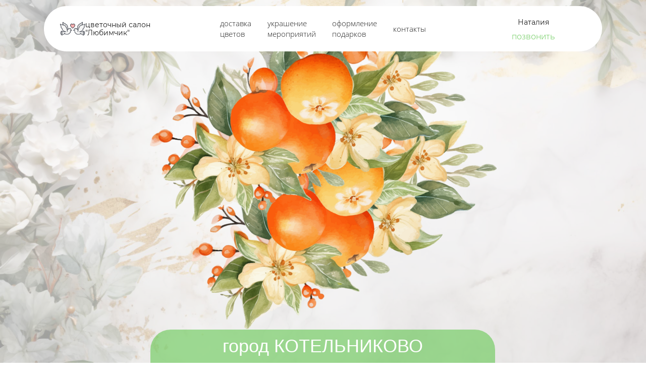

--- FILE ---
content_type: text/html; charset=utf-8
request_url: https://kotelnikovo34.ru/
body_size: 28882
content:
<!DOCTYPE html><html>
<head>
<meta charset="utf-8"/>
<meta http-equiv="Content-Type" content="text/html; charset=utf-8"/>
<meta http-equiv="x-dns-prefetch-control" content="on"/>
<link rel="preconnect" href="//m-files.cdn1.cc/"/>
<title></title>
<meta name="viewport" content="width=device-width"/>
<meta name="robots" content="index, follow"/>
<meta property="og:title" content="WOW-цветы с доставкой по Котельниково. Свежие букеты для вас."/><meta property="og:description" content="Гарантируем качество и свежесть. Соберем букет и приложим открытку с вашими пожеланиями, предложим подкормку для цветов, инструкцию по уходу, поставим на воду и в коробку для удобства транспортировки и сохранности. Создание лучшего сервиса доставки цветов и подарков с доставкой по городу. Закажи."/><meta property="og:image" content="https://m-files.cdn1.cc/lpfile/1/7/8/178ca4d2f5e19a255652da920041cd9f.jpg"/><meta property="og:site_name" content="Котельниково - доставка цветов в день заказа."/><meta property="og:type" content="website"/><meta property="og:url" content="kotelnikovo34.ru"/><meta property="og:locale" content="ru_RU"/><link href="//kotelnikovo34.ru/favicon.png?2" type="image/png" rel="shortcut icon"/><link href="//m-files.cdn1.cc/web/build/pages/public.bundle.css?v=1763993922" rel="stylesheet"/><style>body,#site_wrapper1{min-width:1170px;}.blk_section_inner{width:1170px;}@media (max-width: 500px){body,#site_wrapper1{min-width:370px;}.blk_section_inner{width:370px;}.section_popup_wnd{width:300px!important;}.blk-section--ms-popup{max-width:300px}}</style><style id="font-face-14">@font-face {
font-family: 'Open Sans';
src: url('//m-files.cdn1.cc/web/user/fonts/open_sans/open_sans_light.woff') format('woff'), url('//m-files.cdn1.cc/web/user/fonts/open_sans/open_sans_light.ttf') format('ttf');
font-weight: 300;
font-style: normal;
font-display: swap;
}</style><style id="font-face-16">@font-face {
font-family: 'Open Sans';
src: url('//m-files.cdn1.cc/web/user/fonts/open_sans/open_sans_normal.woff') format('woff'), url('//m-files.cdn1.cc/web/user/fonts/open_sans/open_sans_normal.ttf') format('ttf');
font-weight: 400;
font-style: normal;
font-display: swap;
}</style><style id="site_styles_css">.menu-bar__button {background-color: #7d7d7d;float: right;} .menu-bar__button .menu-bar__icon {fill: #FFFFFF;}</style><style>#\30 a91d99b13df46dab3d44ace66d6c66f .m-image img,#\30 a91d99b13df46dab3d44ace66d6c66f .m-image svg {    width: 687px;}#\30 a91d99b13df46dab3d44ace66d6c66f .m-image__wrapper {    position: relative;        width: 687px;    height: 654px;    }#\30 a91d99b13df46dab3d44ace66d6c66f .m-image {    height: 100%;        --opacity: 100%;    --blur: 0px;    --brightness: 1;    --contrast: 100%;    --grayscale: 0%;    --hueRotate: 0deg;    --invert: 0%;    --saturate: 100%;        transition: transform 0.2s, filter 0.2s;}#\30 a91d99b13df46dab3d44ace66d6c66f .m-image > * {        }#\30 a91d99b13df46dab3d44ace66d6c66f .m-image svg {        height: unset!important;        fill: #000000!important;        width: 687px;    top: -1px;    left: -0px;    position: absolute;    max-width: none;    max-height: none;}#\30 a91d99b13df46dab3d44ace66d6c66f .m-image__sub-wrapper {        --opacityBg: 100%;    --blurBg: 0px;    --brightnessBg: 1;    --contrastBg: 100%;    --grayscaleBg: 0%;    --hueRotateBg: 0deg;    --invertBg: 0%;    --saturateBg: 100%;        transition: backdrop-filter 0.2s;}#\30 a91d99b13df46dab3d44ace66d6c66f .m-image__sub-wrapper {        transform: translateZ(0);    width: 100%;    height: 100%;}#\30 a91d99b13df46dab3d44ace66d6c66f .m-image__sub-wrapper:hover .m-image {            }#\30 a91d99b13df46dab3d44ace66d6c66f .m-image__sub-wrapper {    overflow: hidden;                                border-radius: 0px;                                                box-shadow: none;    }@media(max-width:500px){#\30 a91d99b13df46dab3d44ace66d6c66f     .m-image img,#\30 a91d99b13df46dab3d44ace66d6c66f     .m-image svg {        width: 410px;    }#\30 a91d99b13df46dab3d44ace66d6c66f         .m-image__wrapper {        width: 410px;        height: 351px;    }}#\30 a91d99b13df46dab3d44ace66d6c66f .m-image img,#\30 a91d99b13df46dab3d44ace66d6c66f .m-image svg {    min-width: 687px;    width: 687px;}#\30 a91d99b13df46dab3d44ace66d6c66f .m-image__wrapper {        border-radius: px;            }#\30 a91d99b13df46dab3d44ace66d6c66f .m-image {    width: 100%;    height: 100%;    line-height: 0;    }#\30 a91d99b13df46dab3d44ace66d6c66f .m-image__notice {    }#\30 a91d99b13df46dab3d44ace66d6c66f .m-image__increase {    cursor: pointer;}#\30 a91d99b13df46dab3d44ace66d6c66f .m-image__wrapper .m-image__sub-wrapper .m-image--scale {    transform: scale(1.2);}#\30 a91d99b13df46dab3d44ace66d6c66f .m-image__increase {    display: none;    position: absolute;    width: 100%;    height: 100%;    left: 0;    top: 0;    background: rgba(0, 0, 0, 0.3);}#\30 a91d99b13df46dab3d44ace66d6c66f .m-image__increase-icon {    position: absolute;    max-width: 50px;    width: 30%;    top: 50%;    left: 50%;    transform: translateX(-50%) translateY(-50%);}#\30 a91d99b13df46dab3d44ace66d6c66f .m-image:hover + .m-image__increase,#\30 a91d99b13df46dab3d44ace66d6c66f .m-image__increase:hover {    display: block;}#\30 a91d99b13df46dab3d44ace66d6c66f .m-image.is-svg svg,#\30 a91d99b13df46dab3d44ace66d6c66f .m-image.is-svg img,#\30 a91d99b13df46dab3d44ace66d6c66f .m-image > img[src*=".gif"] {    position: absolute;    width: 687px;    top: -1px;    left: -0px;    max-width: none;    max-height: none;}#\30 a91d99b13df46dab3d44ace66d6c66f .m-image--mob {    display: none;}@media (min-width:501px) {#\30 a91d99b13df46dab3d44ace66d6c66f  .animation{animation:1.4s rotate-in 1s both}#\30 a91d99b13df46dab3d44ace66d6c66f .animation--on-entry{--animation-range:0px 0px}}@media(max-width:500px){#\30 a91d99b13df46dab3d44ace66d6c66f  .animation{animation:1.4s rotate-in 1s both}#\30 a91d99b13df46dab3d44ace66d6c66f .animation--on-entry{--animation-range:0px 0px}}@media(max-width:500px){#\30 a91d99b13df46dab3d44ace66d6c66f                 .m-image.m-image--mob img,#\30 a91d99b13df46dab3d44ace66d6c66f     .m-image.m-image--mob svg {        min-width: 410px;        width: 410px;    }#\30 a91d99b13df46dab3d44ace66d6c66f         .m-image.m-image--mob.is-svg svg,#\30 a91d99b13df46dab3d44ace66d6c66f     .m-image.m-image--mob.is-svg img,#\30 a91d99b13df46dab3d44ace66d6c66f     .m-image.m-image--mob > img[src*=".gif"] {        width: 410px;        top: -20px;        left: -0px;    }#\30 a91d99b13df46dab3d44ace66d6c66f         .m-image--mob {        display: block;    }#\30 a91d99b13df46dab3d44ace66d6c66f         .m-image--mob + .m-image--pc {        display: none;    }}
#\30 a91d99b13df46dab3d44ace66d6c66f > .block-content{justify-content:center;}
@media (max-width: 500px){}</style><style>.blk_text.blk_text__mtr-85 h1.blk-data.font-1:not([data-gs-fonts]),.blk_text.blk_text__mtr-85 h2.blk-data.font-1:not([data-gs-fonts]),.blk_text.blk_text__mtr-85 h3.blk-data.font-1:not([data-gs-fonts]),.blk_text.blk_text__mtr-85 h4.blk-data.font-1:not([data-gs-fonts]),.blk_text.blk_text__mtr-85 h5.blk-data.font-1:not([data-gs-fonts]),.blk_text.blk_text__mtr-85 h6.blk-data.font-1:not([data-gs-fonts]),.font-1{font-family:arial,helvetica neue,helvetica,sans-serif!important;font-weight:normal!important;font-style:normal!important;}</style><style>#e2618c2070fc404496e26d71a041c35f .m-image img,#e2618c2070fc404496e26d71a041c35f .m-image svg {    width: 261px;}#e2618c2070fc404496e26d71a041c35f .m-image__wrapper {    position: relative;        width: 261px;    height: 316px;    }#e2618c2070fc404496e26d71a041c35f .m-image {    height: 100%;        --opacity: 100%;    --blur: 0px;    --brightness: 1;    --contrast: 100%;    --grayscale: 0%;    --hueRotate: 0deg;    --invert: 0%;    --saturate: 100%;        transition: transform 0.2s, filter 0.2s;}#e2618c2070fc404496e26d71a041c35f .m-image > * {        }#e2618c2070fc404496e26d71a041c35f .m-image svg {        height: unset!important;        fill: #000000!important;        width: 261px;    top: -0px;    left: -0px;    position: absolute;    max-width: none;    max-height: none;}#e2618c2070fc404496e26d71a041c35f .m-image__sub-wrapper {        --opacityBg: 100%;    --blurBg: 0px;    --brightnessBg: 1;    --contrastBg: 100%;    --grayscaleBg: 0%;    --hueRotateBg: 0deg;    --invertBg: 0%;    --saturateBg: 100%;        transition: backdrop-filter 0.2s;}#e2618c2070fc404496e26d71a041c35f .m-image__sub-wrapper {        transform: translateZ(0);    width: 100%;    height: 100%;}#e2618c2070fc404496e26d71a041c35f .m-image__sub-wrapper:hover .m-image {            }#e2618c2070fc404496e26d71a041c35f .m-image__sub-wrapper {    overflow: hidden;                    border-radius: 50%;                        box-shadow: none;    }@media(max-width:500px){#e2618c2070fc404496e26d71a041c35f     .m-image img,#e2618c2070fc404496e26d71a041c35f     .m-image svg {        width: 146px;    }#e2618c2070fc404496e26d71a041c35f         .m-image__wrapper {        width: 146px;        height: 175px;    }}#e2618c2070fc404496e26d71a041c35f .m-image img,#e2618c2070fc404496e26d71a041c35f .m-image svg {    min-width: 261px;    width: 261px;}#e2618c2070fc404496e26d71a041c35f .m-image__wrapper {        border-radius: px;                border-radius: 50%;            }#e2618c2070fc404496e26d71a041c35f .m-image {    width: 100%;    height: 100%;    line-height: 0;    }#e2618c2070fc404496e26d71a041c35f .m-image__notice {    }#e2618c2070fc404496e26d71a041c35f .m-image__increase {    cursor: pointer;}#e2618c2070fc404496e26d71a041c35f .m-image__wrapper .m-image__sub-wrapper .m-image--scale {    transform: scale(1.2);}#e2618c2070fc404496e26d71a041c35f .m-image__increase {    display: none;    position: absolute;    width: 100%;    height: 100%;    left: 0;    top: 0;    background: rgba(0, 0, 0, 0.3);}#e2618c2070fc404496e26d71a041c35f .m-image__increase-icon {    position: absolute;    max-width: 50px;    width: 30%;    top: 50%;    left: 50%;    transform: translateX(-50%) translateY(-50%);}#e2618c2070fc404496e26d71a041c35f .m-image:hover + .m-image__increase,#e2618c2070fc404496e26d71a041c35f .m-image__increase:hover {    display: block;}#e2618c2070fc404496e26d71a041c35f .m-image.is-svg svg,#e2618c2070fc404496e26d71a041c35f .m-image.is-svg img,#e2618c2070fc404496e26d71a041c35f .m-image > img[src*=".gif"] {    position: absolute;    width: 261px;    top: -0px;    left: -0px;    max-width: none;    max-height: none;}#e2618c2070fc404496e26d71a041c35f .m-image--mob {    display: none;}@media (min-width:501px) {#e2618c2070fc404496e26d71a041c35f   }@media(max-width:500px){#e2618c2070fc404496e26d71a041c35f   }@media(max-width:500px){#e2618c2070fc404496e26d71a041c35f                 .m-image.m-image--mob img,#e2618c2070fc404496e26d71a041c35f     .m-image.m-image--mob svg {        min-width: 146px;        width: 146px;    }#e2618c2070fc404496e26d71a041c35f         .m-image.m-image--mob.is-svg svg,#e2618c2070fc404496e26d71a041c35f     .m-image.m-image--mob.is-svg img,#e2618c2070fc404496e26d71a041c35f     .m-image.m-image--mob > img[src*=".gif"] {        width: 146px;        top: -0px;        left: -0px;    }#e2618c2070fc404496e26d71a041c35f         .m-image--mob {        display: block;    }#e2618c2070fc404496e26d71a041c35f         .m-image--mob + .m-image--pc {        display: none;    }}
#e2618c2070fc404496e26d71a041c35f > .block-content{justify-content:center;}
@media (max-width: 500px){}</style><style id="font-face-259">@font-face {
font-family: 'Poiret One';
src: url('//m-files.cdn1.cc/web/user/fonts/poiret_one/poiret_one_normal.woff') format('woff'), url('//m-files.cdn1.cc/web/user/fonts/poiret_one/poiret_one_normal.ttf') format('ttf');
font-weight: 400;
font-style: normal;
font-display: swap;
}</style><style>.blk_text.blk_text__mtr-85 h1.blk-data.font-259:not([data-gs-fonts]),.blk_text.blk_text__mtr-85 h2.blk-data.font-259:not([data-gs-fonts]),.blk_text.blk_text__mtr-85 h3.blk-data.font-259:not([data-gs-fonts]),.blk_text.blk_text__mtr-85 h4.blk-data.font-259:not([data-gs-fonts]),.blk_text.blk_text__mtr-85 h5.blk-data.font-259:not([data-gs-fonts]),.blk_text.blk_text__mtr-85 h6.blk-data.font-259:not([data-gs-fonts]),.font-259{font-family:Poiret One,Arial!important;font-weight:400!important;font-style:normal!important;}</style><style>#dbab8a3c2d784fa98854b70b36760e1d > .block-content {  display: flex;}#dbab8a3c2d784fa98854b70b36760e1d > .block-content > .m-block-wrapper {    width: 100%;    margin: 0 0 0 0;}#dbab8a3c2d784fa98854b70b36760e1d.blk-in-abs > .block-content > .m-block-wrapper {width: 743px;height: 88px;margin: 0;}#dbab8a3c2d784fa98854b70b36760e1d.blk--resizing > .block-content > .m-block-wrapper {    width: 100%;    height: 100%;}#dbab8a3c2d784fa98854b70b36760e1d.blk-in-abs > .block-content > .m-block-wrapper[data-size="width"],#dbab8a3c2d784fa98854b70b36760e1d.blk-in-abs > .block-content > .m-block-wrapper[data-size="no-size"] {    align-items: center;}@media(max-width:500px){#dbab8a3c2d784fa98854b70b36760e1d > .block-content > .m-block-wrapper {        margin: 16px 0 0 0;    }#dbab8a3c2d784fa98854b70b36760e1d.blk-in-abs > .block-content > .m-block-wrapper {    width: 330px;    height: 100px;    margin: 0;    }#dbab8a3c2d784fa98854b70b36760e1d.blk--resizing > .block-content > .m-block-wrapper {        width: 100%;        height: 100%;    }}#dbab8a3c2d784fa98854b70b36760e1d > .block-content > .m-block-wrapper {    min-width: 0;}#dbab8a3c2d784fa98854b70b36760e1d .m-block-wrapper {    display: flex;    justify-content: inherit;    min-width: 10%;    -webkit-tap-highlight-color: transparent;}#dbab8a3c2d784fa98854b70b36760e1d.blk-in-abs .m-button-wrapper {    width: 100%;    height: 100%;}#dbab8a3c2d784fa98854b70b36760e1d .m-button-wrapper {    width: 100%;}@media (min-width:501px) {#dbab8a3c2d784fa98854b70b36760e1d   }@media(max-width:500px){#dbab8a3c2d784fa98854b70b36760e1d   }#dbab8a3c2d784fa98854b70b36760e1d .m-button-fOwQ_su {    --verPaddings: 16px;    --horPaddings: 16px;    --paddings: var(--verPaddings) var(--horPaddings);    --paddingsForGradient: calc(var(--verPaddings) - 2px) calc(var(--horPaddings) - 2px);    --iconMargin: 36px;    --iconSize: 32px;    --imageSize: 50px;}#dbab8a3c2d784fa98854b70b36760e1d.blk-in-abs .m-button-fOwQ_su {    width: 100%;    height: 100%;}#dbab8a3c2d784fa98854b70b36760e1d .m-button-fOwQ_su {    cursor: pointer;        width: 100%;        color: #ffffff;    display: flex;    justify-content: center;    align-items: center;    box-shadow:         unset    ;    grid-gap: var(--iconMargin);    position: relative;        background: #64C853;                border: 0px solid transparent;    padding: var(--paddings);                border-radius: 100px;                flex-direction: row-reverse;                word-break: break-word;    transition: background 0.2s, color 0.2s, border 0.2s, padding 0.2s, transform 0.2s;}#dbab8a3c2d784fa98854b70b36760e1d .m-button-fOwQ_su:before {    display: none;    content: '';    position: absolute;    border-radius: inherit;    padding: 2px;    inset: 0;    -webkit-mask: linear-gradient(#fff 0 0) content-box, linear-gradient(#fff 0 0);    -webkit-mask-composite: xor;    mask-composite: exclude;    pointer-events: none;}#dbab8a3c2d784fa98854b70b36760e1d .m-button-fOwQ_su:hover {                        }#dbab8a3c2d784fa98854b70b36760e1d .m-button-fOwQ_su:hover {        background: rgba(100,200,83,0.6);                border: 0px solid transparent;    padding: var(--paddings);    }#dbab8a3c2d784fa98854b70b36760e1d .m-button-fOwQ_su:hover:before {        display: none;    }#dbab8a3c2d784fa98854b70b36760e1d .m-button-fOwQ_su:active {            transform: scale(0.95);    }#dbab8a3c2d784fa98854b70b36760e1d .m-button__img-fOwQ_su {    min-width: var(--iconSize);    min-height: var(--iconSize);    -webkit-mask: url(//m-files.cdn1.cc/lpfile/e/9/0/e904f3069575b8eb1ca1e9f3deee17b6.svg?96485744) top left / cover;    -webkit-mask-repeat: no-repeat;    background: #ffffff;    transition: background 0.2s, -webkit-mask-position 0.2s, opacity 0.2s;}#dbab8a3c2d784fa98854b70b36760e1d                 .m-button-fOwQ_su > .m-button__effect-blick {    position: absolute;    background: transparent;    width: 100%;    height: 100%;    border-radius: inherit;    overflow: hidden;    pointer-events: none;}#dbab8a3c2d784fa98854b70b36760e1d         .m-button-fOwQ_su:hover > .m-button__effect-blick:after     {        position: absolute;        content: "";        width: 50px;        height: 800px;        background: linear-gradient(90deg, transparent, #fff, transparent);        opacity: 0.4;        transform: translateY(-50%) rotate(45deg);        animation: blick-dbab8a3c2d784fa98854b70b36760e1d 3s infinite linear;    }#dbab8a3c2d784fa98854b70b36760e1d .m-button-fOwQ_su:hover .m-button__img-fOwQ_su {        transform: scale(1.2);                    }#dbab8a3c2d784fa98854b70b36760e1d .m-button__text-fOwQ_su {    text-align: left;    transition: transform 0.2s;}@keyframes pulse-dbab8a3c2d784fa98854b70b36760e1d {    0% {        box-shadow: 0 0 0 0 rgba(119,119,119,0.6);    }    100% {        box-shadow: 0 0 0 15px rgba(119,119,119,0.001);    }}@keyframes blick-dbab8a3c2d784fa98854b70b36760e1d {    0% {        left: -30px;        margin-left: 0px;    }        30% {        left: 110%;        margin-left: 80px;    }        100% {        left: 110%;        margin-left: 80px;    }}@keyframes light-dbab8a3c2d784fa98854b70b36760e1d {    0% {        filter: drop-shadow(0px 0px 0px #8D8D8D);    }        100% {        filter: drop-shadow(0px 0px 6px #8D8D8D);    }}@keyframes shape-dbab8a3c2d784fa98854b70b36760e1d {    50% {        transform: translateX(3px) rotate(2deg);    }    100% {        transform: translateX(-3px) rotate(-2deg);    }}@keyframes squeeze-dbab8a3c2d784fa98854b70b36760e1d {    0% {        transform: scale(1);    }        30% {        transform: scaleX(1.05) scaleY(0.85);    }        40% {        transform: scaleX(0.85) scaleY(1.10);    }        60% {        transform: scaleX(1.05) scaleY(0.95);    }        100% {        transform: scale(1);    }}@media(max-width:500px){#dbab8a3c2d784fa98854b70b36760e1d         .m-button-fOwQ_su {        --verPaddings: 16px;        --horPaddings: 16px;        --iconMargin: 12px;        --iconSize: 16px;        --imageSize: 40px;    }}
#dbab8a3c2d784fa98854b70b36760e1d > .block-content{justify-content:center;}
@font-face {
font-family: 'Open Sans';
src: url('//m-files.cdn1.cc/web/user/fonts/open_sans/open_sans_normal.woff') format('woff'), url('//m-files.cdn1.cc/web/user/fonts/open_sans/open_sans_normal.ttf') format('ttf');
font-weight: 400;
font-style: normal;
font-display: swap;
}
.gs-fonts--9[class]{font-family:Open Sans,Arial!important;font-weight:400!important;font-style:normal!important;font-size:20px!important;line-height:140%!important;letter-spacing:0px!important}
@media (max-width: 500px){
.gs-fonts--9[class]{font-size:18px!important}}</style><style>#a600c2c5bddb4bd5b1a020531e6855c5 > .block-content {  display: flex;}#a600c2c5bddb4bd5b1a020531e6855c5 > .block-content > .m-block-wrapper {    width: 100%;    margin: 0 0 0 0;}#a600c2c5bddb4bd5b1a020531e6855c5.blk-in-abs > .block-content > .m-block-wrapper {width: 285px;height: 300px;margin: 0;}#a600c2c5bddb4bd5b1a020531e6855c5.blk--resizing > .block-content > .m-block-wrapper {    width: 100%;    height: 100%;}#a600c2c5bddb4bd5b1a020531e6855c5.blk-in-abs > .block-content > .m-block-wrapper[data-size="width"],#a600c2c5bddb4bd5b1a020531e6855c5.blk-in-abs > .block-content > .m-block-wrapper[data-size="no-size"] {    align-items: center;}@media(max-width:500px){#a600c2c5bddb4bd5b1a020531e6855c5 > .block-content > .m-block-wrapper {        margin: 0;    }#a600c2c5bddb4bd5b1a020531e6855c5.blk-in-abs > .block-content > .m-block-wrapper {    width: 330px;    height: 100px;    margin: 0;    }#a600c2c5bddb4bd5b1a020531e6855c5.blk--resizing > .block-content > .m-block-wrapper {        width: 100%;        height: 100%;    }}#a600c2c5bddb4bd5b1a020531e6855c5 > .block-content > .m-block-wrapper {    min-width: 0;}#a600c2c5bddb4bd5b1a020531e6855c5 .m-block-wrapper {    display: flex;    justify-content: inherit;    min-width: 10%;    -webkit-tap-highlight-color: transparent;}#a600c2c5bddb4bd5b1a020531e6855c5.blk-in-abs .m-button-wrapper {    width: 100%;    height: 100%;}@media (min-width:501px) {#a600c2c5bddb4bd5b1a020531e6855c5   }@media(max-width:500px){#a600c2c5bddb4bd5b1a020531e6855c5   }#a600c2c5bddb4bd5b1a020531e6855c5 .m-button-tvf4hj5 {    --verPaddings: 8px;    --horPaddings: 0px;    --paddings: var(--verPaddings) var(--horPaddings);    --paddingsForGradient: calc(var(--verPaddings) - 1px) calc(var(--horPaddings) - 1px);    --iconMargin: 8px;    --iconSize: 19px;    --imageSize: 50px;}#a600c2c5bddb4bd5b1a020531e6855c5.blk-in-abs .m-button-tvf4hj5 {    width: 100%;    height: 100%;}#a600c2c5bddb4bd5b1a020531e6855c5 .m-button-tvf4hj5 {    cursor: pointer;        color: #1D1D1D;    display: flex;    justify-content: center;    align-items: center;    box-shadow:         unset    ;    grid-gap: var(--iconMargin);    position: relative;            background: transparent;            border: 0px solid transparent;    padding: var(--paddings);                border-radius: 100px;                        word-break: break-word;    transition: background 0.2s, color 0.2s, border 0.2s, padding 0.2s, transform 0.2s;}#a600c2c5bddb4bd5b1a020531e6855c5 .m-button-tvf4hj5:before {    display: none;    content: '';    position: absolute;    border-radius: inherit;    padding: 1px;    inset: 0;    -webkit-mask: linear-gradient(#fff 0 0) content-box, linear-gradient(#fff 0 0);    -webkit-mask-composite: xor;    mask-composite: exclude;    pointer-events: none;}#a600c2c5bddb4bd5b1a020531e6855c5 .m-button-tvf4hj5:hover {        color: #64C853;                animation: squeeze-a600c2c5bddb4bd5b1a020531e6855c5 0.6s ease;                }#a600c2c5bddb4bd5b1a020531e6855c5 .m-button-tvf4hj5:active {            transform: scale(0.95);    }#a600c2c5bddb4bd5b1a020531e6855c5 .m-button__img-tvf4hj5 {    width: var(--imageSize);    position: relative;}#a600c2c5bddb4bd5b1a020531e6855c5 .m-button__img-tvf4hj5 img {    position: absolute;    transform: translate(0, -50%);}#a600c2c5bddb4bd5b1a020531e6855c5 .m-button__text-tvf4hj5 {    text-align: left;    transition: transform 0.2s;}@keyframes pulse-a600c2c5bddb4bd5b1a020531e6855c5 {    0% {        box-shadow: 0 0 0 0 rgba(119,119,119,0.6);    }    100% {        box-shadow: 0 0 0 15px rgba(119,119,119,0.001);    }}@keyframes blick-a600c2c5bddb4bd5b1a020531e6855c5 {    0% {        left: -30px;        margin-left: 0px;    }        30% {        left: 110%;        margin-left: 80px;    }        100% {        left: 110%;        margin-left: 80px;    }}@keyframes light-a600c2c5bddb4bd5b1a020531e6855c5 {    0% {        filter: drop-shadow(0px 0px 0px #8D8D8D);    }        100% {        filter: drop-shadow(0px 0px 6px #8D8D8D);    }}@keyframes shape-a600c2c5bddb4bd5b1a020531e6855c5 {    50% {        transform: translateX(3px) rotate(2deg);    }    100% {        transform: translateX(-3px) rotate(-2deg);    }}@keyframes squeeze-a600c2c5bddb4bd5b1a020531e6855c5 {    0% {        transform: scale(1);    }        30% {        transform: scaleX(1.05) scaleY(0.85);    }        40% {        transform: scaleX(0.85) scaleY(1.10);    }        60% {        transform: scaleX(1.05) scaleY(0.95);    }        100% {        transform: scale(1);    }}@media(max-width:500px){#a600c2c5bddb4bd5b1a020531e6855c5         .m-button-tvf4hj5 {        --verPaddings: 8px;        --horPaddings: 0px;        --iconMargin: 12px;        --iconSize: 16px;        --imageSize: 48px;    }}
#a600c2c5bddb4bd5b1a020531e6855c5 > .block-content{justify-content:start;}
@font-face {
font-family: 'Montserrat';
src: url('//m-files.cdn1.cc/web/user/fonts/montserrat/montserrat_normal.woff') format('woff'), url('//m-files.cdn1.cc/web/user/fonts/montserrat/montserrat_normal.ttf') format('ttf');
font-weight: 400;
font-style: normal;
font-display: swap;
}
.ms-ts-a600c2c5bddb4bd5b1a020531e6855c5-105{font-family:Montserrat,Arial!important;font-weight:400!important;font-style:normal!important;font-size:14px!important;line-height:120%!important;letter-spacing:0px!important}
@media (max-width: 500px){#a600c2c5bddb4bd5b1a020531e6855c5 > .block-content{justify-content:start;}}</style><style id="font-face-80">@font-face {
font-family: 'Montserrat';
src: url('//m-files.cdn1.cc/web/user/fonts/montserrat/montserrat_normal.woff') format('woff'), url('//m-files.cdn1.cc/web/user/fonts/montserrat/montserrat_normal.ttf') format('ttf');
font-weight: 400;
font-style: normal;
font-display: swap;
}</style><style>.blk_text.blk_text__mtr-85 h1.blk-data.font-80:not([data-gs-fonts]),.blk_text.blk_text__mtr-85 h2.blk-data.font-80:not([data-gs-fonts]),.blk_text.blk_text__mtr-85 h3.blk-data.font-80:not([data-gs-fonts]),.blk_text.blk_text__mtr-85 h4.blk-data.font-80:not([data-gs-fonts]),.blk_text.blk_text__mtr-85 h5.blk-data.font-80:not([data-gs-fonts]),.blk_text.blk_text__mtr-85 h6.blk-data.font-80:not([data-gs-fonts]),.font-80{font-family:Montserrat,Arial!important;font-weight:400!important;font-style:normal!important;}</style><style>#c2006a24ffed4c5b87857e94eafaac34 > .block-content {  display: flex;}#c2006a24ffed4c5b87857e94eafaac34 > .block-content > .m-block-wrapper {    width: 100%;    margin: 0 0 0 0;}#c2006a24ffed4c5b87857e94eafaac34.blk-in-abs > .block-content > .m-block-wrapper {width: 285px;height: 300px;margin: 0;}#c2006a24ffed4c5b87857e94eafaac34.blk--resizing > .block-content > .m-block-wrapper {    width: 100%;    height: 100%;}#c2006a24ffed4c5b87857e94eafaac34.blk-in-abs > .block-content > .m-block-wrapper[data-size="width"],#c2006a24ffed4c5b87857e94eafaac34.blk-in-abs > .block-content > .m-block-wrapper[data-size="no-size"] {    align-items: center;}@media(max-width:500px){#c2006a24ffed4c5b87857e94eafaac34 > .block-content > .m-block-wrapper {        margin: 0;    }#c2006a24ffed4c5b87857e94eafaac34.blk-in-abs > .block-content > .m-block-wrapper {    width: 330px;    height: 100px;    margin: 0;    }#c2006a24ffed4c5b87857e94eafaac34.blk--resizing > .block-content > .m-block-wrapper {        width: 100%;        height: 100%;    }}#c2006a24ffed4c5b87857e94eafaac34 > .block-content > .m-block-wrapper {    min-width: 0;}#c2006a24ffed4c5b87857e94eafaac34 .m-block-wrapper {    display: flex;    justify-content: inherit;    min-width: 10%;    -webkit-tap-highlight-color: transparent;}#c2006a24ffed4c5b87857e94eafaac34.blk-in-abs .m-button-wrapper {    width: 100%;    height: 100%;}@media (min-width:501px) {#c2006a24ffed4c5b87857e94eafaac34   }@media(max-width:500px){#c2006a24ffed4c5b87857e94eafaac34   }#c2006a24ffed4c5b87857e94eafaac34 .m-button-avb8JDN {    --verPaddings: 2px;    --horPaddings: 27px;    --paddings: var(--verPaddings) var(--horPaddings);    --paddingsForGradient: calc(var(--verPaddings) - 1px) calc(var(--horPaddings) - 1px);    --iconMargin: 50px;    --iconSize: 19px;    --imageSize: 50px;}#c2006a24ffed4c5b87857e94eafaac34.blk-in-abs .m-button-avb8JDN {    width: 100%;    height: 100%;}#c2006a24ffed4c5b87857e94eafaac34 .m-button-avb8JDN {    cursor: pointer;        color: #64C853;    display: flex;    justify-content: center;    align-items: center;    box-shadow:         unset    ;    grid-gap: var(--iconMargin);    position: relative;            background: transparent;            border: 0px solid transparent;    padding: var(--paddings);                border-radius: 100px;                        word-break: break-word;    transition: background 0.2s, color 0.2s, border 0.2s, padding 0.2s, transform 0.2s;}#c2006a24ffed4c5b87857e94eafaac34 .m-button-avb8JDN:before {    display: none;    content: '';    position: absolute;    border-radius: inherit;    padding: 1px;    inset: 0;    -webkit-mask: linear-gradient(#fff 0 0) content-box, linear-gradient(#fff 0 0);    -webkit-mask-composite: xor;    mask-composite: exclude;    pointer-events: none;}#c2006a24ffed4c5b87857e94eafaac34 .m-button-avb8JDN:hover {                        }#c2006a24ffed4c5b87857e94eafaac34 .m-button-avb8JDN:active {            transform: scale(0.95);    }#c2006a24ffed4c5b87857e94eafaac34 .m-button-avb8JDN > .m-button__effect-blick {    position: absolute;    background: transparent;    width: 100%;    height: 100%;    border-radius: inherit;    overflow: hidden;    pointer-events: none;}#c2006a24ffed4c5b87857e94eafaac34         .m-button-avb8JDN:hover > .m-button__effect-blick:after     {        position: absolute;        content: "";        width: 50px;        height: 800px;        background: linear-gradient(90deg, transparent, #fff, transparent);        opacity: 0.4;        transform: translateY(-50%) rotate(45deg);        animation: blick-c2006a24ffed4c5b87857e94eafaac34 3s infinite linear;    }#c2006a24ffed4c5b87857e94eafaac34 .m-button__text-avb8JDN {    text-align: left;    transition: transform 0.2s;}@keyframes pulse-c2006a24ffed4c5b87857e94eafaac34 {    0% {        box-shadow: 0 0 0 0 rgba(119,119,119,0.6);    }    100% {        box-shadow: 0 0 0 15px rgba(119,119,119,0.001);    }}@keyframes blick-c2006a24ffed4c5b87857e94eafaac34 {    0% {        left: -30px;        margin-left: 0px;    }        30% {        left: 110%;        margin-left: 80px;    }        100% {        left: 110%;        margin-left: 80px;    }}@keyframes light-c2006a24ffed4c5b87857e94eafaac34 {    0% {        filter: drop-shadow(0px 0px 0px #8D8D8D);    }        100% {        filter: drop-shadow(0px 0px 6px #8D8D8D);    }}@keyframes shape-c2006a24ffed4c5b87857e94eafaac34 {    50% {        transform: translateX(3px) rotate(2deg);    }    100% {        transform: translateX(-3px) rotate(-2deg);    }}@keyframes squeeze-c2006a24ffed4c5b87857e94eafaac34 {    0% {        transform: scale(1);    }        30% {        transform: scaleX(1.05) scaleY(0.85);    }        40% {        transform: scaleX(0.85) scaleY(1.10);    }        60% {        transform: scaleX(1.05) scaleY(0.95);    }        100% {        transform: scale(1);    }}@media(max-width:500px){#c2006a24ffed4c5b87857e94eafaac34         .m-button-avb8JDN {        --verPaddings: 8px;        --horPaddings: 0px;        --iconMargin: 12px;        --iconSize: 16px;        --imageSize: 40px;    }}
#c2006a24ffed4c5b87857e94eafaac34 > .block-content{justify-content:center;}
@font-face {
font-family: 'Open Sans';
src: url('//m-files.cdn1.cc/web/user/fonts/open_sans/open_sans_light.woff') format('woff'), url('//m-files.cdn1.cc/web/user/fonts/open_sans/open_sans_light.ttf') format('ttf');
font-weight: 300;
font-style: normal;
font-display: swap;
}
.gs-fonts--6[class]{font-family:Open Sans,Arial!important;font-weight:300!important;font-style:normal!important;font-size:17px!important;line-height:140%!important;letter-spacing:0px!important}
@media (max-width: 500px){#c2006a24ffed4c5b87857e94eafaac34 > .block-content{justify-content:start;}
.gs-fonts--6[class]{font-size:15px!important}}</style><style id="btn-style-h-a"></style><style id="all_blocks-style">/*** (PAGE_ID: #2651265) STYLES FOR BLOCKS ***/.blk_section[data-id=s-2f4d430cda5b4918be71dd381b7456bc]{padding-top: 0px;padding-bottom: 0px;height: 855px}.blk_section[data-id=s-2f4d430cda5b4918be71dd381b7456bc] .blk_section_inner {background-position: 50% 0%;background-repeat: no-repeat}.blk[data-id=b-0a91d99b13df46dab3d44ace66d6c66f]{top:67px;left:541px}#\31 56159ed6c174df48910bf617e248794 > .block-content {  display: flex;}#\31 56159ed6c174df48910bf617e248794 > .block-content > .m-block-wrapper {    width: 100%;    margin: 0;}#\31 56159ed6c174df48910bf617e248794.blk-in-abs > .block-content > .m-block-wrapper {width: 685px;height: 300px;margin: 0;}#\31 56159ed6c174df48910bf617e248794.blk--resizing > .block-content > .m-block-wrapper {    width: 100%;    height: 100%;}#\31 56159ed6c174df48910bf617e248794.blk-in-abs > .block-content > .m-block-wrapper[data-size="width"],#\31 56159ed6c174df48910bf617e248794.blk-in-abs > .block-content > .m-block-wrapper[data-size="no-size"] {    align-items: center;}@media(max-width:500px){#\31 56159ed6c174df48910bf617e248794 > .block-content > .m-block-wrapper {        margin: 0;    }#\31 56159ed6c174df48910bf617e248794.blk-in-abs > .block-content > .m-block-wrapper {    width: 370px;    height: 100px;    margin: 0;    }#\31 56159ed6c174df48910bf617e248794.blk--resizing > .block-content > .m-block-wrapper {        width: 100%;        height: 100%;    }}#\31 56159ed6c174df48910bf617e248794 > .block-content > .m-block-wrapper {    min-width: 0;}#\31 56159ed6c174df48910bf617e248794 .m-columns__column > .ms-slot > .ms-slot__add-element {    display: none!important;}#\31 56159ed6c174df48910bf617e248794 .m-columns {    position: relative;    display: flex;    max-width: 100%;    width: 100%;}#\31 56159ed6c174df48910bf617e248794 .m-columns__column {    min-width: 5%;    max-width: 100%;    position: relative;    flex-grow: 1;    flex-shrink: 0;}#\31 56159ed6c174df48910bf617e248794 .m-columns__column--156159ed6c174df48910bf617e248794 {    padding-left: calc(3px / 2);    padding-right: calc(3px / 2);}#\31 56159ed6c174df48910bf617e248794 .m-columns__plus + .m-columns__column--156159ed6c174df48910bf617e248794,#\31 56159ed6c174df48910bf617e248794 .m-columns__column--156159ed6c174df48910bf617e248794:first-child {    padding-left: 0;}#\31 56159ed6c174df48910bf617e248794 .m-columns__column--156159ed6c174df48910bf617e248794:has(+ .m-columns__plus),#\31 56159ed6c174df48910bf617e248794 .m-columns__column--156159ed6c174df48910bf617e248794:last-child {    padding-right: 0;}#\31 56159ed6c174df48910bf617e248794 .m-columns__column--156159ed6c174df48910bf617e248794 > .ms-slot {        padding: 8px 16px;                        }#\31 56159ed6c174df48910bf617e248794 .m-columns__column--156159ed6c174df48910bf617e248794.m-columns__column--0 {        width: calc(100% - 3px / 2);    }#\31 56159ed6c174df48910bf617e248794 .m-columns__column--156159ed6c174df48910bf617e248794.m-columns__column--0 > .ms-slot {        background: rgba(100,200,83,0.6);                            border-radius: 40px;    overflow: hidden;    }@media(max-width:500px){#\31 56159ed6c174df48910bf617e248794 > .block-content > .m-block-wrapper > .m-columns {        flex-flow: row wrap;        margin-top: -0px;        max-width: calc(100% + 0px);    }#\31 56159ed6c174df48910bf617e248794         .m-columns__column--156159ed6c174df48910bf617e248794 {        padding-left: calc(0px / 2);        padding-right: calc(0px / 2);        padding-top: 0px;    }#\31 56159ed6c174df48910bf617e248794         .m-columns__column--156159ed6c174df48910bf617e248794 > .ms-slot {                padding: 10px 0px;            }#\31 56159ed6c174df48910bf617e248794             .m-columns__column--156159ed6c174df48910bf617e248794.m-columns__column--0 {                width: 100%;                padding-left: 0;                                padding-right: 0;                    }}@media (min-width:501px) {#\31 56159ed6c174df48910bf617e248794   }@media(max-width:500px){#\31 56159ed6c174df48910bf617e248794   }#\31 56159ed6c174df48910bf617e248794 > .block-content{justify-content:center;}.blk.blk_text[data-id=b-903fc79ab5094f62bdd714ce5bd1ce13] .blk-data{font-size:36px;line-height:140%;text-align:center;padding:0px 0px 0px 0px}.blk[data-id=b-156159ed6c174df48910bf617e248794]{top:111px;left:-4px}.blk[data-id=b-e2618c2070fc404496e26d71a041c35f]{top:232px;left:744px}.blk.blk_text[data-id=b-dcda9a34772a44dc9e86323a3a45111f] .blk-data{font-size:18px;line-height:140%;padding:0px 0px 0px 0px}.blk[data-id=b-dcda9a34772a44dc9e86323a3a45111f]{top:258px;left:81px;width:530px}.blk[data-id=b-dbab8a3c2d784fa98854b70b36760e1d]{top:680px;left:48px}.gs-fonts--8[class]{font-family:Open Sans,Arial!important;font-weight:300!important;font-style:normal!important;font-size:15px!important;line-height:140%!important;letter-spacing:0px!important}.blk.blk_text[data-id=b-4be11798d5cd4adcb42687c2d8929816] .blk-data{font-size:14px;line-height:120%;text-align:center;padding:7px 0px 0px 0px}.blk_section[data-id=s-4179a09a09b7415e982607254029fd69]{background: #ffffff}.blk_section[data-id=s-4179a09a09b7415e982607254029fd69] .blk_section_inner {background-position: 50% 0%;background-repeat: no-repeat}.blk_section[data-id=s-4179a09a09b7415e982607254029fd69]{background: #ffffff}.blk_section[data-id=s-4179a09a09b7415e982607254029fd69] .blk_section_inner {background-position: 50% 0%;background-repeat: no-repeat}#\34 179a09a09b7415e982607254029fd69.blk_section {   background: transparent;}#\34 179a09a09b7415e982607254029fd69 .ms-menu__wrapper,#\34 179a09a09b7415e982607254029fd69 .ms-next-submenu__item,#\34 179a09a09b7415e982607254029fd69 .ms-submenu__item,#\34 179a09a09b7415e982607254029fd69 .ms-column__item,#\34 179a09a09b7415e982607254029fd69 .ms-submenu__item-content {    position: relative;}#\34 179a09a09b7415e982607254029fd69 .ms-menu__wrapper {    display: flex;    justify-content: center;}#\34 179a09a09b7415e982607254029fd69 .ms-menu__button-wrapper {    display: none;}#\34 179a09a09b7415e982607254029fd69 .ms-menu{        background: #ffffff;        box-shadow:     2px 3px 14px 0px --gc-874;    border-bottom: unset;}#\34 179a09a09b7415e982607254029fd69 .ms-menu {    display: grid;                    width: calc(1170px - 64px);                    grid-template-columns: 20% 1fr 20%;        grid-gap: 20px;    align-items: center;    padding: 16px 32px 16px 32px;            border: unset;                        border-radius: 100px;                    }#\34 179a09a09b7415e982607254029fd69 .ms-menu__logo,#\34 179a09a09b7415e982607254029fd69 .ms-menu__contacts {    max-width: 100%;}#\34 179a09a09b7415e982607254029fd69 .ms-menu__items {    display: flex;    justify-content: center;    align-items: center;    grid-gap: 5px;    flex-wrap: wrap;}#\34 179a09a09b7415e982607254029fd69 .ms-menu__item {    display: grid;    align-items: center;    grid-gap: 10px;    grid-auto-flow: column;        border-radius: 50px;        padding: 8px 16px 8px 16px;    color: #1D1D1D;    background: transparent;    transition: color 0.3s, background 0.3s;    cursor: pointer;}#\34 179a09a09b7415e982607254029fd69 .ms-menu__items > a {    text-decoration: none;}#\34 179a09a09b7415e982607254029fd69 .ms-menu__item:hover,#\34 179a09a09b7415e982607254029fd69 .ms-menu__item--active {    background: rgba(100,200,83,0.6);    color: #FFFFFF;}#\34 179a09a09b7415e982607254029fd69 .ms-menu__item-arrow,#\34 179a09a09b7415e982607254029fd69 .ms-submenu__item-arrow {    width: 0.8em;    height: 0.8em;    -webkit-mask: url(//m-files.cdn1.cc/lpfile/4/1/2/412f32896c37205f333f5c7fa9b77585.svg?68955769) center center / cover no-repeat;    transition: transform 0.3s, background 0.3s;}#\34 179a09a09b7415e982607254029fd69 .ms-menu__item-arrow {    background: #1D1D1D;}#\34 179a09a09b7415e982607254029fd69 .ms-menu__item--active .ms-menu__item-arrow,#\34 179a09a09b7415e982607254029fd69 .ms-menu__item:hover .ms-menu__item-arrow {    background: #FFFFFF;}#\34 179a09a09b7415e982607254029fd69 .ms-submenu__item-arrow {    position: absolute;    right: 0;    top: 50%;    transform: translateY(-50%);    background: #333333;}#\34 179a09a09b7415e982607254029fd69 .ms-submenu__item--active .ms-submenu__item-arrow,#\34 179a09a09b7415e982607254029fd69 .ms-submenu__item:hover .ms-submenu__item-arrow {    background: #5488F2;}#\34 179a09a09b7415e982607254029fd69 .ms-menu__item-substrate {    position: absolute;        --borderRadius: 12px;        background: #ffffff;    padding: 16px;    box-shadow:     2px 3px 10px 0px rgba(0,0,0,0.34);    border: unset;    z-index: 7;    display: flex;    align-items: start;    grid-gap: 20px;    transition: transform 0.3s;        transform-origin: top;    }#\34 179a09a09b7415e982607254029fd69 .ms-column__item--title {    color: #7A7A7A;}#\34 179a09a09b7415e982607254029fd69 .ms-submenu__item {    padding: 15px;        border-radius: 16px;        background: transparent;    transition: background 0.3s;}#\34 179a09a09b7415e982607254029fd69 .ms-submenu__item:hover,#\34 179a09a09b7415e982607254029fd69 .ms-submenu__item--active {    background: rgba(250,250,250,0.61);}#\34 179a09a09b7415e982607254029fd69 .ms-submenu__item-title,#\34 179a09a09b7415e982607254029fd69 .ms-next-submenu__item {    color: #333333;    transition: color 0.3s;}#\34 179a09a09b7415e982607254029fd69 .ms-submenu__item--active .ms-submenu__item-title,#\34 179a09a09b7415e982607254029fd69 .ms-submenu__item:hover .ms-submenu__item-title,#\34 179a09a09b7415e982607254029fd69 .ms-next-submenu__item:hover {    color: #5488F2;}#\34 179a09a09b7415e982607254029fd69 .ms-submenu__item-subtitle {    color: #7A7A7A;    transition: color 0.3s;}#\34 179a09a09b7415e982607254029fd69 .ms-submenu__item--active .ms-submenu__item-subtitle,#\34 179a09a09b7415e982607254029fd69 .ms-submenu__item:hover .ms-submenu__item-subtitle {    color: #7A7A7A;}#\34 179a09a09b7415e982607254029fd69 .ms-submenu__item-image {    width: 40px;    height: 40px;    align-self: start;}#\34 179a09a09b7415e982607254029fd69 .ms-submenu__item-image > svg {    fill: #000000!important;}#\34 179a09a09b7415e982607254029fd69 .ms-submenu__item-image > img,#\34 179a09a09b7415e982607254029fd69 .ms-submenu__item-image > svg {    width: 100%;    height: 100%;}#\34 179a09a09b7415e982607254029fd69 .ms-column__item,#\34 179a09a09b7415e982607254029fd69 .ms-submenu__item,#\34 179a09a09b7415e982607254029fd69 .ms-column__item--submenu {    display: flex;    flex-direction: column;}#\34 179a09a09b7415e982607254029fd69 .ms-column__item {    grid-gap: 20px;}#\34 179a09a09b7415e982607254029fd69 .ms-column__item--submenu {    grid-gap: 5px;}#\34 179a09a09b7415e982607254029fd69 .ms-submenu__item-content {    display: grid;    align-items: center;    grid-row-gap: 5px;    grid-column-gap: 10px;}#\34 179a09a09b7415e982607254029fd69 .ms-submenu__item-next_submenu {    display: none;    flex-direction: column;    grid-gap: 10px;}#\34 179a09a09b7415e982607254029fd69                                     .ms-menu__item-0 .ms-column__item-0 .ms-submenu__item-0 .ms-submenu__item-content {                        grid-template-columns: max-content 1fr;                                    grid-template-rows: repeat(2, max-content);                    }#\34 179a09a09b7415e982607254029fd69                                         .ms-menu__item-0 .ms-column__item-0 .ms-submenu__item-0 .ms-submenu__item-subtitle {            grid-column: 1 / -1;        }#\34 179a09a09b7415e982607254029fd69                                 .ms-menu__item-0 .ms-column__item-0 .ms-submenu__item-0 .ms-submenu__item-content {            padding-right: calc(1em + 10px);           }#\34 179a09a09b7415e982607254029fd69                 .ms-menu__item-0 .ms-column__item-0 .ms-submenu__item-0 .ms-submenu__item-next_submenu {                        padding-left: 0;                    }#\34 179a09a09b7415e982607254029fd69                                         .ms-menu__item-0 .ms-column__item-0 .ms-submenu__item-1 .ms-submenu__item-content {                        grid-template-columns: max-content 1fr;                                    grid-template-rows: repeat(2, max-content);                    }#\34 179a09a09b7415e982607254029fd69                                         .ms-menu__item-0 .ms-column__item-0 .ms-submenu__item-1 .ms-submenu__item-subtitle {            grid-column: 1 / -1;        }#\34 179a09a09b7415e982607254029fd69                                 .ms-menu__item-0 .ms-column__item-0 .ms-submenu__item-1 .ms-submenu__item-content {            padding-right: calc(1em + 10px);           }#\34 179a09a09b7415e982607254029fd69                 .ms-menu__item-0 .ms-column__item-0 .ms-submenu__item-1 .ms-submenu__item-next_submenu {                        padding-left: 0;                    }#\34 179a09a09b7415e982607254029fd69                                         .ms-menu__item-0 .ms-column__item-0 .ms-submenu__item-2 .ms-submenu__item-content {                        grid-template-columns: max-content 1fr;                                    grid-template-rows: repeat(2, max-content);                    }#\34 179a09a09b7415e982607254029fd69                                         .ms-menu__item-0 .ms-column__item-0 .ms-submenu__item-2 .ms-submenu__item-subtitle {            grid-column: 1 / -1;        }#\34 179a09a09b7415e982607254029fd69                                 .ms-menu__item-0 .ms-column__item-0 .ms-submenu__item-2 .ms-submenu__item-content {            padding-right: calc(1em + 10px);           }#\34 179a09a09b7415e982607254029fd69                 .ms-menu__item-0 .ms-column__item-0 .ms-submenu__item-2 .ms-submenu__item-next_submenu {                        padding-left: 0;                    }#\34 179a09a09b7415e982607254029fd69                                                                     .ms-menu__item-0 .ms-column__item-1 .ms-submenu__item-0 .ms-submenu__item-content {                        grid-template-columns: max-content 1fr;                                    grid-template-rows: repeat(2, max-content);                    }#\34 179a09a09b7415e982607254029fd69                                         .ms-menu__item-0 .ms-column__item-1 .ms-submenu__item-0 .ms-submenu__item-subtitle {            grid-column: 1 / -1;        }#\34 179a09a09b7415e982607254029fd69                                 .ms-menu__item-0 .ms-column__item-1 .ms-submenu__item-0 .ms-submenu__item-content {            padding-right: calc(1em + 10px);           }#\34 179a09a09b7415e982607254029fd69                 .ms-menu__item-0 .ms-column__item-1 .ms-submenu__item-0 .ms-submenu__item-next_submenu {                        padding-left: 0;                    }#\34 179a09a09b7415e982607254029fd69                                         .ms-menu__item-0 .ms-column__item-1 .ms-submenu__item-1 .ms-submenu__item-content {                        grid-template-columns: max-content 1fr;                                    grid-template-rows: repeat(2, max-content);                    }#\34 179a09a09b7415e982607254029fd69                                         .ms-menu__item-0 .ms-column__item-1 .ms-submenu__item-1 .ms-submenu__item-subtitle {            grid-column: 1 / -1;        }#\34 179a09a09b7415e982607254029fd69                                 .ms-menu__item-0 .ms-column__item-1 .ms-submenu__item-1 .ms-submenu__item-content {            padding-right: calc(1em + 10px);           }#\34 179a09a09b7415e982607254029fd69                 .ms-menu__item-0 .ms-column__item-1 .ms-submenu__item-1 .ms-submenu__item-next_submenu {                        padding-left: 0;                    }#\34 179a09a09b7415e982607254029fd69                                         .ms-menu__item-0 .ms-column__item-1 .ms-submenu__item-2 .ms-submenu__item-content {                        grid-template-columns: max-content 1fr;                                    grid-template-rows: repeat(2, max-content);                    }#\34 179a09a09b7415e982607254029fd69                                         .ms-menu__item-0 .ms-column__item-1 .ms-submenu__item-2 .ms-submenu__item-subtitle {            grid-column: 1 / -1;        }#\34 179a09a09b7415e982607254029fd69                                 .ms-menu__item-0 .ms-column__item-1 .ms-submenu__item-2 .ms-submenu__item-content {            padding-right: calc(1em + 10px);           }#\34 179a09a09b7415e982607254029fd69                 .ms-menu__item-0 .ms-column__item-1 .ms-submenu__item-2 .ms-submenu__item-next_submenu {                        padding-left: 0;                    }#\34 179a09a09b7415e982607254029fd69                                                                             .ms-menu__item-1 .ms-column__item-0 .ms-submenu__item-0 .ms-submenu__item-content {                        grid-template-columns: max-content 1fr;                                    grid-template-rows: repeat(2, max-content);                    }#\34 179a09a09b7415e982607254029fd69                                         .ms-menu__item-1 .ms-column__item-0 .ms-submenu__item-0 .ms-submenu__item-subtitle {            grid-column: 1 / -1;        }#\34 179a09a09b7415e982607254029fd69                                 .ms-menu__item-1 .ms-column__item-0 .ms-submenu__item-0 .ms-submenu__item-content {            padding-right: calc(1em + 10px);           }#\34 179a09a09b7415e982607254029fd69                 .ms-menu__item-1 .ms-column__item-0 .ms-submenu__item-0 .ms-submenu__item-next_submenu {                        padding-left: 0;                    }#\34 179a09a09b7415e982607254029fd69                                         .ms-menu__item-1 .ms-column__item-0 .ms-submenu__item-1 .ms-submenu__item-content {                        grid-template-columns: max-content 1fr;                                    grid-template-rows: repeat(2, max-content);                    }#\34 179a09a09b7415e982607254029fd69                                         .ms-menu__item-1 .ms-column__item-0 .ms-submenu__item-1 .ms-submenu__item-subtitle {            grid-column: 1 / -1;        }#\34 179a09a09b7415e982607254029fd69                                 .ms-menu__item-1 .ms-column__item-0 .ms-submenu__item-1 .ms-submenu__item-content {            padding-right: calc(1em + 10px);           }#\34 179a09a09b7415e982607254029fd69                 .ms-menu__item-1 .ms-column__item-0 .ms-submenu__item-1 .ms-submenu__item-next_submenu {                        padding-left: 0;                    }#\34 179a09a09b7415e982607254029fd69                                         .ms-menu__item-1 .ms-column__item-0 .ms-submenu__item-2 .ms-submenu__item-content {                        grid-template-columns: max-content 1fr;                                    grid-template-rows: repeat(2, max-content);                    }#\34 179a09a09b7415e982607254029fd69                                         .ms-menu__item-1 .ms-column__item-0 .ms-submenu__item-2 .ms-submenu__item-subtitle {            grid-column: 1 / -1;        }#\34 179a09a09b7415e982607254029fd69                                 .ms-menu__item-1 .ms-column__item-0 .ms-submenu__item-2 .ms-submenu__item-content {            padding-right: calc(1em + 10px);           }#\34 179a09a09b7415e982607254029fd69                 .ms-menu__item-1 .ms-column__item-0 .ms-submenu__item-2 .ms-submenu__item-next_submenu {                        padding-left: 0;                    }#\34 179a09a09b7415e982607254029fd69                                                                     .ms-menu__item-1 .ms-column__item-1 .ms-submenu__item-0 .ms-submenu__item-content {                        grid-template-columns: max-content 1fr;                                    grid-template-rows: repeat(2, max-content);                    }#\34 179a09a09b7415e982607254029fd69                                         .ms-menu__item-1 .ms-column__item-1 .ms-submenu__item-0 .ms-submenu__item-subtitle {            grid-column: 1 / -1;        }#\34 179a09a09b7415e982607254029fd69                                 .ms-menu__item-1 .ms-column__item-1 .ms-submenu__item-0 .ms-submenu__item-content {            padding-right: calc(1em + 10px);           }#\34 179a09a09b7415e982607254029fd69                 .ms-menu__item-1 .ms-column__item-1 .ms-submenu__item-0 .ms-submenu__item-next_submenu {                        padding-left: 0;                    }#\34 179a09a09b7415e982607254029fd69                                         .ms-menu__item-1 .ms-column__item-1 .ms-submenu__item-1 .ms-submenu__item-content {                        grid-template-columns: max-content 1fr;                                    grid-template-rows: repeat(2, max-content);                    }#\34 179a09a09b7415e982607254029fd69                                         .ms-menu__item-1 .ms-column__item-1 .ms-submenu__item-1 .ms-submenu__item-subtitle {            grid-column: 1 / -1;        }#\34 179a09a09b7415e982607254029fd69                                 .ms-menu__item-1 .ms-column__item-1 .ms-submenu__item-1 .ms-submenu__item-content {            padding-right: calc(1em + 10px);           }#\34 179a09a09b7415e982607254029fd69                 .ms-menu__item-1 .ms-column__item-1 .ms-submenu__item-1 .ms-submenu__item-next_submenu {                        padding-left: 0;                    }#\34 179a09a09b7415e982607254029fd69                                         .ms-menu__item-1 .ms-column__item-1 .ms-submenu__item-2 .ms-submenu__item-content {                        grid-template-columns: max-content 1fr;                                    grid-template-rows: repeat(2, max-content);                    }#\34 179a09a09b7415e982607254029fd69                                         .ms-menu__item-1 .ms-column__item-1 .ms-submenu__item-2 .ms-submenu__item-subtitle {            grid-column: 1 / -1;        }#\34 179a09a09b7415e982607254029fd69                                 .ms-menu__item-1 .ms-column__item-1 .ms-submenu__item-2 .ms-submenu__item-content {            padding-right: calc(1em + 10px);           }#\34 179a09a09b7415e982607254029fd69                 .ms-menu__item-1 .ms-column__item-1 .ms-submenu__item-2 .ms-submenu__item-next_submenu {                        padding-left: 0;                    }#\34 179a09a09b7415e982607254029fd69                                                                             .ms-menu__item-2 .ms-column__item-0 .ms-submenu__item-0 .ms-submenu__item-content {                        grid-template-columns: max-content 1fr;                                    grid-template-rows: repeat(2, max-content);                    }#\34 179a09a09b7415e982607254029fd69                                         .ms-menu__item-2 .ms-column__item-0 .ms-submenu__item-0 .ms-submenu__item-subtitle {            grid-column: 1 / -1;        }#\34 179a09a09b7415e982607254029fd69                                 .ms-menu__item-2 .ms-column__item-0 .ms-submenu__item-0 .ms-submenu__item-content {            padding-right: calc(1em + 10px);           }#\34 179a09a09b7415e982607254029fd69                 .ms-menu__item-2 .ms-column__item-0 .ms-submenu__item-0 .ms-submenu__item-next_submenu {                        padding-left: 0;                    }#\34 179a09a09b7415e982607254029fd69                                         .ms-menu__item-2 .ms-column__item-0 .ms-submenu__item-1 .ms-submenu__item-content {                        grid-template-columns: max-content 1fr;                                    grid-template-rows: repeat(2, max-content);                    }#\34 179a09a09b7415e982607254029fd69                                         .ms-menu__item-2 .ms-column__item-0 .ms-submenu__item-1 .ms-submenu__item-subtitle {            grid-column: 1 / -1;        }#\34 179a09a09b7415e982607254029fd69                                 .ms-menu__item-2 .ms-column__item-0 .ms-submenu__item-1 .ms-submenu__item-content {            padding-right: calc(1em + 10px);           }#\34 179a09a09b7415e982607254029fd69                 .ms-menu__item-2 .ms-column__item-0 .ms-submenu__item-1 .ms-submenu__item-next_submenu {                        padding-left: 0;                    }#\34 179a09a09b7415e982607254029fd69                                         .ms-menu__item-2 .ms-column__item-0 .ms-submenu__item-2 .ms-submenu__item-content {                        grid-template-columns: max-content 1fr;                                    grid-template-rows: repeat(2, max-content);                    }#\34 179a09a09b7415e982607254029fd69                                         .ms-menu__item-2 .ms-column__item-0 .ms-submenu__item-2 .ms-submenu__item-subtitle {            grid-column: 1 / -1;        }#\34 179a09a09b7415e982607254029fd69                                 .ms-menu__item-2 .ms-column__item-0 .ms-submenu__item-2 .ms-submenu__item-content {            padding-right: calc(1em + 10px);           }#\34 179a09a09b7415e982607254029fd69                 .ms-menu__item-2 .ms-column__item-0 .ms-submenu__item-2 .ms-submenu__item-next_submenu {                        padding-left: 0;                    }#\34 179a09a09b7415e982607254029fd69                                                                     .ms-menu__item-2 .ms-column__item-1 .ms-submenu__item-0 .ms-submenu__item-content {                        grid-template-columns: max-content 1fr;                                    grid-template-rows: repeat(2, max-content);                    }#\34 179a09a09b7415e982607254029fd69                                         .ms-menu__item-2 .ms-column__item-1 .ms-submenu__item-0 .ms-submenu__item-subtitle {            grid-column: 1 / -1;        }#\34 179a09a09b7415e982607254029fd69                                 .ms-menu__item-2 .ms-column__item-1 .ms-submenu__item-0 .ms-submenu__item-content {            padding-right: calc(1em + 10px);           }#\34 179a09a09b7415e982607254029fd69                 .ms-menu__item-2 .ms-column__item-1 .ms-submenu__item-0 .ms-submenu__item-next_submenu {                        padding-left: 0;                    }#\34 179a09a09b7415e982607254029fd69                                         .ms-menu__item-2 .ms-column__item-1 .ms-submenu__item-1 .ms-submenu__item-content {                        grid-template-columns: max-content 1fr;                                    grid-template-rows: repeat(2, max-content);                    }#\34 179a09a09b7415e982607254029fd69                                         .ms-menu__item-2 .ms-column__item-1 .ms-submenu__item-1 .ms-submenu__item-subtitle {            grid-column: 1 / -1;        }#\34 179a09a09b7415e982607254029fd69                                 .ms-menu__item-2 .ms-column__item-1 .ms-submenu__item-1 .ms-submenu__item-content {            padding-right: calc(1em + 10px);           }#\34 179a09a09b7415e982607254029fd69                 .ms-menu__item-2 .ms-column__item-1 .ms-submenu__item-1 .ms-submenu__item-next_submenu {                        padding-left: 0;                    }#\34 179a09a09b7415e982607254029fd69                                         .ms-menu__item-2 .ms-column__item-1 .ms-submenu__item-2 .ms-submenu__item-content {                        grid-template-columns: max-content 1fr;                                    grid-template-rows: repeat(2, max-content);                    }#\34 179a09a09b7415e982607254029fd69                                         .ms-menu__item-2 .ms-column__item-1 .ms-submenu__item-2 .ms-submenu__item-subtitle {            grid-column: 1 / -1;        }#\34 179a09a09b7415e982607254029fd69                                 .ms-menu__item-2 .ms-column__item-1 .ms-submenu__item-2 .ms-submenu__item-content {            padding-right: calc(1em + 10px);           }#\34 179a09a09b7415e982607254029fd69                 .ms-menu__item-2 .ms-column__item-1 .ms-submenu__item-2 .ms-submenu__item-next_submenu {                        padding-left: 0;                    }#\34 179a09a09b7415e982607254029fd69                                                                             .ms-menu__item-3 .ms-column__item-0 .ms-submenu__item-0 .ms-submenu__item-content {                        grid-template-columns: max-content 1fr;                                    grid-template-rows: repeat(2, max-content);                    }#\34 179a09a09b7415e982607254029fd69                                         .ms-menu__item-3 .ms-column__item-0 .ms-submenu__item-0 .ms-submenu__item-subtitle {            grid-column: 1 / -1;        }#\34 179a09a09b7415e982607254029fd69                                 .ms-menu__item-3 .ms-column__item-0 .ms-submenu__item-0 .ms-submenu__item-content {            padding-right: calc(1em + 10px);           }#\34 179a09a09b7415e982607254029fd69                 .ms-menu__item-3 .ms-column__item-0 .ms-submenu__item-0 .ms-submenu__item-next_submenu {                        padding-left: 0;                    }#\34 179a09a09b7415e982607254029fd69                                         .ms-menu__item-3 .ms-column__item-0 .ms-submenu__item-1 .ms-submenu__item-content {                        grid-template-columns: max-content 1fr;                                    grid-template-rows: repeat(2, max-content);                    }#\34 179a09a09b7415e982607254029fd69                                         .ms-menu__item-3 .ms-column__item-0 .ms-submenu__item-1 .ms-submenu__item-subtitle {            grid-column: 1 / -1;        }#\34 179a09a09b7415e982607254029fd69                                 .ms-menu__item-3 .ms-column__item-0 .ms-submenu__item-1 .ms-submenu__item-content {            padding-right: calc(1em + 10px);           }#\34 179a09a09b7415e982607254029fd69                 .ms-menu__item-3 .ms-column__item-0 .ms-submenu__item-1 .ms-submenu__item-next_submenu {                        padding-left: 0;                    }#\34 179a09a09b7415e982607254029fd69                                         .ms-menu__item-3 .ms-column__item-0 .ms-submenu__item-2 .ms-submenu__item-content {                        grid-template-columns: max-content 1fr;                                    grid-template-rows: repeat(2, max-content);                    }#\34 179a09a09b7415e982607254029fd69                                         .ms-menu__item-3 .ms-column__item-0 .ms-submenu__item-2 .ms-submenu__item-subtitle {            grid-column: 1 / -1;        }#\34 179a09a09b7415e982607254029fd69                                 .ms-menu__item-3 .ms-column__item-0 .ms-submenu__item-2 .ms-submenu__item-content {            padding-right: calc(1em + 10px);           }#\34 179a09a09b7415e982607254029fd69                 .ms-menu__item-3 .ms-column__item-0 .ms-submenu__item-2 .ms-submenu__item-next_submenu {                        padding-left: 0;                    }#\34 179a09a09b7415e982607254029fd69                                                                     .ms-menu__item-3 .ms-column__item-1 .ms-submenu__item-0 .ms-submenu__item-content {                        grid-template-columns: max-content 1fr;                                    grid-template-rows: repeat(2, max-content);                    }#\34 179a09a09b7415e982607254029fd69                                         .ms-menu__item-3 .ms-column__item-1 .ms-submenu__item-0 .ms-submenu__item-subtitle {            grid-column: 1 / -1;        }#\34 179a09a09b7415e982607254029fd69                                 .ms-menu__item-3 .ms-column__item-1 .ms-submenu__item-0 .ms-submenu__item-content {            padding-right: calc(1em + 10px);           }#\34 179a09a09b7415e982607254029fd69                 .ms-menu__item-3 .ms-column__item-1 .ms-submenu__item-0 .ms-submenu__item-next_submenu {                        padding-left: 0;                    }#\34 179a09a09b7415e982607254029fd69                                         .ms-menu__item-3 .ms-column__item-1 .ms-submenu__item-1 .ms-submenu__item-content {                        grid-template-columns: max-content 1fr;                                    grid-template-rows: repeat(2, max-content);                    }#\34 179a09a09b7415e982607254029fd69                                         .ms-menu__item-3 .ms-column__item-1 .ms-submenu__item-1 .ms-submenu__item-subtitle {            grid-column: 1 / -1;        }#\34 179a09a09b7415e982607254029fd69                                 .ms-menu__item-3 .ms-column__item-1 .ms-submenu__item-1 .ms-submenu__item-content {            padding-right: calc(1em + 10px);           }#\34 179a09a09b7415e982607254029fd69                 .ms-menu__item-3 .ms-column__item-1 .ms-submenu__item-1 .ms-submenu__item-next_submenu {                        padding-left: 0;                    }#\34 179a09a09b7415e982607254029fd69                                         .ms-menu__item-3 .ms-column__item-1 .ms-submenu__item-2 .ms-submenu__item-content {                        grid-template-columns: max-content 1fr;                                    grid-template-rows: repeat(2, max-content);                    }#\34 179a09a09b7415e982607254029fd69                                         .ms-menu__item-3 .ms-column__item-1 .ms-submenu__item-2 .ms-submenu__item-subtitle {            grid-column: 1 / -1;        }#\34 179a09a09b7415e982607254029fd69                                 .ms-menu__item-3 .ms-column__item-1 .ms-submenu__item-2 .ms-submenu__item-content {            padding-right: calc(1em + 10px);           }#\34 179a09a09b7415e982607254029fd69                 .ms-menu__item-3 .ms-column__item-1 .ms-submenu__item-2 .ms-submenu__item-next_submenu {                        padding-left: 0;                    }@media(max-width:500px){#\34 179a09a09b7415e982607254029fd69 {                --size: 45px;        --iconWidth: calc(45px * 0.6);        --iconHeight: calc(45px * 0.08);        --top: calc(45px * 0.2);            }#\34 179a09a09b7415e982607254029fd69                 .ms-menu {                        grid-template-columns: calc(100% - var(--size) - 10px) var(--size);                        grid-gap: 10px;        }#\34 179a09a09b7415e982607254029fd69                                 .ms-menu__items-wrapper {            grid-area: 2 / 1 / 3 / 3;        }#\34 179a09a09b7415e982607254029fd69                 .ms-menu__contacts {            grid-area: 3 / 1 / 4 / 3;        }#\34 179a09a09b7415e982607254029fd69             .ms-menu {        width: 100%;        padding: 15px;    }#\34 179a09a09b7415e982607254029fd69         .ms-menu__items-wrapper,#\34 179a09a09b7415e982607254029fd69     .ms-menu__contacts {        display: none;    }#\34 179a09a09b7415e982607254029fd69         .ms-menu__button-wrapper {        display: flex;        width: var(--size);        height: var(--size);        cursor: pointer;        flex-direction: column;        justify-content: center;        align-items: center;        background: rgba(255,255,255,0);                border-radius: 2px;            }#\34 179a09a09b7415e982607254029fd69         .ms-menu__button,#\34 179a09a09b7415e982607254029fd69     .ms-menu__button:before,#\34 179a09a09b7415e982607254029fd69     .ms-menu__button:after {        display: block;        background: rgba(100,200,83,0.6);        position: absolute;        width: var(--iconWidth);        height: var(--iconHeight);        transition: transform 0.3s cubic-bezier(0.23, 1, 0.32, 1);        border-radius: 2px;    }#\34 179a09a09b7415e982607254029fd69         .ms-menu__button:before,#\34 179a09a09b7415e982607254029fd69     .ms-menu__button:after {        content: '';    }#\34 179a09a09b7415e982607254029fd69         .ms-menu__button:before {        margin-top: calc(-1 * var(--top));    }#\34 179a09a09b7415e982607254029fd69         .ms-menu__button:after {        margin-top: var(--top);    }#\34 179a09a09b7415e982607254029fd69         .mobile-menu__open .ms-menu__button:before {        margin-top: 0px;        transform: rotate(405deg);    }#\34 179a09a09b7415e982607254029fd69         .mobile-menu__open .ms-menu__button {        background: transparent;    }#\34 179a09a09b7415e982607254029fd69         .mobile-menu__open .ms-menu__button:after {        margin-top: 0px;        transform: rotate(-405deg);    }#\34 179a09a09b7415e982607254029fd69         .ms-menu__items {        flex-direction: column;        align-items: start;        align-self: start;    }#\34 179a09a09b7415e982607254029fd69         .mobile-menu__open .ms-menu__contacts,#\34 179a09a09b7415e982607254029fd69     .mobile-menu__open .ms-menu__items-wrapper {        display: block;    }#\34 179a09a09b7415e982607254029fd69         .ms-menu__items > a {        width: 100%;    }#\34 179a09a09b7415e982607254029fd69         .ms-menu__item {        width: 100%;        padding: 10px;        display: grid;        grid-template-columns: 1fr max-content;        align-items: center;    }#\34 179a09a09b7415e982607254029fd69         .ms-menu__item.ms-menu__item--active {        grid-template-rows: max-content max-content;    }#\34 179a09a09b7415e982607254029fd69         .mobile-menu__open .ms-menu__item .ms-menu__item-substrate {        position: relative;        display: none;        flex-direction: column;        grid-area: 2 / 1 / 3 / 3;        width: 100%;        box-shadow: none;        top: unset;        bottom: unset;    }#\34 179a09a09b7415e982607254029fd69         .ms-menu__item .ms-column__item {        width: 100%;        max-width: 100%;    }#\34 179a09a09b7415e982607254029fd69         .ms-menu__slot {    width: unset;}}#\34 179a09a09b7415e982607254029fd69.blk_section {    overflow: visible;}#\34 179a09a09b7415e982607254029fd69 .ms-menu__wrapper {    height: 0;}#\34 179a09a09b7415e982607254029fd69 .ms-menu {    z-index: 7;    margin-top: 12px;    height: max-content;}#\34 179a09a09b7415e982607254029fd69 .ms-active-string {    pointer-events: none;}#\34 179a09a09b7415e982607254029fd69 .ms-submenu__item-next_submenu {    display: flex;    height: 0;    transition: height 0.3s, transform 0.3s;    transform: scale(1, 0);        transform-origin: top;    }#\34 179a09a09b7415e982607254029fd69 .ms-menu__item-substrate {        max-height: calc(100vh - var(--positionBottom));        overflow-x: auto;}#\34 179a09a09b7415e982607254029fd69 .ms-menu__item-substrate::-webkit-scrollbar {    display: none;}#\34 179a09a09b7415e982607254029fd69 .ms-submenu__item {    overflow: hidden;}#\34 179a09a09b7415e982607254029fd69 .ms-next-submenu__item {    opacity: 0;    transition: opacity 0.3s, color 0.3s;}#\34 179a09a09b7415e982607254029fd69 .ms-menu__item-substrate--helper {    position: absolute;    left: 0;    right: 0;    height: var(--height);    display: none;}#\34 179a09a09b7415e982607254029fd69         .ms-menu__item-0:hover .ms-menu__item-substrate {                transform: scale(1, 1);            }#\34 179a09a09b7415e982607254029fd69         .ms-menu__item-1:hover .ms-menu__item-substrate {                transform: scale(1, 1);            }#\34 179a09a09b7415e982607254029fd69         .ms-menu__item-2:hover .ms-menu__item-substrate {                transform: scale(1, 1);            }#\34 179a09a09b7415e982607254029fd69         .ms-menu__item-3:hover .ms-menu__item-substrate {                transform: scale(1, 1);            }#\34 179a09a09b7415e982607254029fd69             .ms-menu__item:hover .ms-menu__item-arrow {        transform: rotate(180deg);    }#\34 179a09a09b7415e982607254029fd69         .ms-menu__item:hover .ms-menu__item-substrate--helper {        display: block;    }#\34 179a09a09b7415e982607254029fd69     .ms-submenu__item:hover {        grid-gap: 10px;    }#\34 179a09a09b7415e982607254029fd69         .ms-submenu__item:hover .ms-submenu__item-arrow {        transform: translateY(-50%) rotate(180deg);    }#\34 179a09a09b7415e982607254029fd69         .ms-submenu__item:hover .ms-next-submenu__item {        opacity: 1;    }#\34 179a09a09b7415e982607254029fd69         .ms-submenu__item:hover .ms-submenu__item-next_submenu {        height: auto;        transform: scale(1, 1);    }#\34 179a09a09b7415e982607254029fd69             .ms-menu__item-substrate {        top: 100%;    }#\34 179a09a09b7415e982607254029fd69         .ms-menu__item-substrate--full_width {        top: calc(var(--height) + 12px);    }#\34 179a09a09b7415e982607254029fd69         .ms-menu__item-substrate--helper {        top: var(--height);    }@media(max-width:500px){#\34 179a09a09b7415e982607254029fd69             .ms-menu {        position: relative;        border-radius: 0;        height: unset;                margin-top: unset;        top: unset;            }#\34 179a09a09b7415e982607254029fd69         .ms-menu__wrapper {        height: unset;    }#\34 179a09a09b7415e982607254029fd69             .ms-menu__wrapper {        position: absolute;                top: 0;                left: 0;        right: 0;        z-index: 10;    }#\34 179a09a09b7415e982607254029fd69         .ms-menu__wrapper.mobile-menu__open {        top: 0;        position: fixed;        bottom: 0%;        z-index: 11;    }#\34 179a09a09b7415e982607254029fd69         .ms-menu__items-wrapper {        overflow-y: auto;        height: 100%;    }#\34 179a09a09b7415e982607254029fd69         .ms-menu__items-wrapper::-webkit-scrollbar {        display: none;    }#\34 179a09a09b7415e982607254029fd69         .mobile-menu__open .ms-menu {        grid-template-rows: max-content 1fr max-content;    }#\34 179a09a09b7415e982607254029fd69         .ms-menu__item .ms-menu__item-substrate {        max-height: unset;        overflow: unset;    }#\34 179a09a09b7415e982607254029fd69             .mobile-menu__open .ms-menu__item:hover > .ms-menu__item-substrate {        display: flex;    }}#\34 179a09a09b7415e982607254029fd69 .editor-difference {    width: 820px;    height: 45px;    max-width: 100%;    padding: 0px 30px;    border-radius: 20px;    display: flex;    align-items: center;    justify-content: center;    background-color: #E5EDFB;    position: absolute;    bottom: 40px;    left: calc(50% - 410px);    z-index: -1;}#\34 179a09a09b7415e982607254029fd69 .editor-difference__text {    color: #5489E7;    margin-left: 5px;}#\34 179a09a09b7415e982607254029fd69 .editor-difference__icon img {    height: 35px;    width: 35px;}@media(max-width:500px){#\34 179a09a09b7415e982607254029fd69 .editor-difference {    height: auto;    border-radius: 0;    padding: 10px 40px;    width: 100%;    left: 0;}#\34 179a09a09b7415e982607254029fd69 .editor-difference__text {    width: 80%;    text-align: center;}#\34 179a09a09b7415e982607254029fd69 .editor-difference__icon {    display: none;}}.blk_section[data-id=s-aaa111]{background: #111111;overflow: visible}@media(max-width:500px){.blk_section[data-id=s-2f4d430cda5b4918be71dd381b7456bc]{height: 1123px}.blk[data-id=b-0a91d99b13df46dab3d44ace66d6c66f]{transform:rotate(0deg) perspective(0);top:581px;left:-20px}.blk.blk_text[data-id=b-903fc79ab5094f62bdd714ce5bd1ce13] .blk-data.blk-data--mobile370{font-size:24px;line-height:140%;text-align:center;padding-top:0px;padding-bottom:0px}.blk[data-id=b-156159ed6c174df48910bf617e248794]{transform:rotate(0deg) perspective(0);top:87px;left:-1px}.blk[data-id=b-e2618c2070fc404496e26d71a041c35f]{transform:rotate(0deg) perspective(0);top:658px;left:97px}.blk.blk_text[data-id=b-dcda9a34772a44dc9e86323a3a45111f] .blk-data{font-size:18px;line-height:normal;text-align:left}.blk[data-id=b-dcda9a34772a44dc9e86323a3a45111f]{transform:rotate(0deg) perspective(0);top:181px;left:12px;width:350px}.blk[data-id=b-dbab8a3c2d784fa98854b70b36760e1d]{transform:rotate(0deg) perspective(0);top:907px;left:19px}.gs-fonts--8[class]{font-size:14px!important}.blk.blk_text[data-id=b-4be11798d5cd4adcb42687c2d8929816] .blk-data{font-size:14px;line-height:120%;text-align:left;padding-top:7px;padding-bottom:0px}}div.blk_text .blk-data.blk-data--pc{display:block}div.blk_text .blk-data.blk-data--mobile370{display:none}@media(max-width:500px){div.blk_text .blk-data.blk-data--pc{display:none}div.blk_text .blk-data.blk-data--mobile370{display:block}div.blk_text .blk-data *[style]{font-size:inherit!important;text-align:inherit!important;line-height:inherit!important}}</style>

<script type="text/javascript">window.quizStatisticIsEnabled = true;</script>

<script type="text/javascript">
    (function(m,e,t,r,i,k,a){
        m[i]=m[i]||function(){(m[i].a=m[i].a||[]).push(arguments)};
        m[i].l=1*new Date();
        for (var j = 0; j < document.scripts.length; j++) {if (document.scripts[j].src === r) { return; }}
        k=e.createElement(t),a=e.getElementsByTagName(t)[0],k.async=1,k.src=r,a.parentNode.insertBefore(k,a)
    })(window, document,'script','https://mc.yandex.ru/metrika/tag.js?id=105485493', 'ym');

    ym(105485493, 'init', {ssr:true, webvisor:true, clickmap:true, ecommerce:"dataLayer", accurateTrackBounce:true, trackLinks:true});
</script>
<noscript><div><img src="https://mc.yandex.ru/watch/105485493" style="position:absolute; left:-9999px;" alt="" /></div></noscript>

<meta name="yandex-verification" content="9c1d1815b50d7078" />
<style id="site_style_text" type="text/css"></style>
<style id="site_styles_buttons" type="text/css">.blk_form .blk_form_wrap.is_popover .btn-new,.user_form_submit .btn-new,.blk_button_data_wrap .btn-new {font-family:Open Sans,Arial;font-weight:300;font-style:normal;font-size:20px;background:#2084d6;-moz-border-radius:5px;-webkit-border-radius:5px;border-radius:5px;border:none;color:#FFFFFF;padding:10px 20px;}</style>
</head>

<body class=" margin-v2">



<div id="site_wrapper1">
<div id="fixed-sections">
<div blk_class="section" class="blk_section block-content   is_fixed blk-section--ms" data-tpl-id="2330"
            id="4179a09a09b7415e982607254029fd69"
    data-id="s-4179a09a09b7415e982607254029fd69"
    pos="3"
    >
            <div class="ms-menu__wrapper ms-menu__wrapper--overlayed">
    <div class="ms-menu">
        
        <div class="ms-menu__logo">
            <div id="0f991484a9364c93b0e2cfe223ea0ae7" class="ms-slot ms-slot--param-logoSlot"><div class="ms-slot__cell ms-slot__cell--table"><div class="blk blk_ms skip-adapt" id="a600c2c5bddb4bd5b1a020531e6855c5" blk_class="blk_ms" data-animation-class="" data-animation-duration="" data-animation-delay="" data-id="b-a600c2c5bddb4bd5b1a020531e6855c5" data-tpl-id="2920"> <div class="block-content"><div class="m-block-wrapper need-alignment" data-size="width"> <div class="m-button-wrapper " act="linkRedirect" onclick="return msJsWrapper(event,'a600c2c5bddb4bd5b1a020531e6855c5','linkRedirect');" data-page-link="https://kotelnikovo34.ru/tsvety-dostavka"> <div class="m-button m-button-tvf4hj5 ms-ts-a600c2c5bddb4bd5b1a020531e6855c5-105"> <div class="m-button__img m-button__img-tvf4hj5"> <img src="//m-files.cdn1.cc/lpfile/9/e/4/9e4515d8c7e6f592286a9ead41dfac76/-/resize/500/f.png?13460339" loading="lazy" alt=""> </div> <div class="m-button__text m-button__text-tvf4hj5"> <span class="ms-active-string">цветочный салон<br>"Любимчик"<br></span> </div> </div> </div> </div></div> </div></div></div>
        </div>
        
        <div class="ms-menu__button-wrapper" onclick="return msJsWrapper(event,'4179a09a09b7415e982607254029fd69','showMobileMenu()');">
            <div class="ms-menu__button"></div>
        </div>
        <div class="ms-menu__items-wrapper">
            <div class="ms-menu__items gs-fonts--8">
                
                
                <a href="https://kotelnikovo34.ru/tsvety-dostavka" title="" onclick="return msJsWrapper(event,'4179a09a09b7415e982607254029fd69','hideMobileMenu()');">
                
                    <div class="ms-menu__item ms-menu__item-0">
                        
                        <span class="ms-active-string">доставка<br>
цветов</span>
                        
                        
                        
                    </div>
                
                </a>
                
                
                
                <a href="https://kotelnikovo34.ru/tsvety-dostavka" title="" onclick="return msJsWrapper(event,'4179a09a09b7415e982607254029fd69','hideMobileMenu()');">
                
                    <div class="ms-menu__item ms-menu__item-1">
                        
                        <span class="ms-active-string">украшение<br>
мероприятий</span>
                        
                        
                        
                    </div>
                
                </a>
                
                
                
                <a href="https://kotelnikovo34.ru/tsvety-dostavka" title="" onclick="return msJsWrapper(event,'4179a09a09b7415e982607254029fd69','hideMobileMenu()');">
                
                    <div class="ms-menu__item ms-menu__item-2">
                        
                        <span class="ms-active-string">оформление<br>
подарков</span>
                        
                        
                        
                    </div>
                
                </a>
                
                
                
                <a href="https://kotelnikovo34.ru/tsvety-dostavka" title="" onclick="return msJsWrapper(event,'4179a09a09b7415e982607254029fd69','hideMobileMenu()');">
                
                    <div class="ms-menu__item ms-menu__item-3">
                        
                        <span class="ms-active-string">контакты</span>
                        
                        
                        
                    </div>
                
                </a>
                
                
            </div>
        </div>
        
        <div class="ms-menu__contacts">
            <div id="211690dd309a418ab01427ee2e37e70f" class="ms-slot ms-slot--param-contactsSlot"><div class="ms-slot__cell ms-slot__cell--table"><div class="blk blk_text blk-no-bg-lpm-449 blk_text__mtr-85 skip-adapt" id="4be11798d5cd4adcb42687c2d8929816" blk_class="blk_text" data-animation-class="" data-animation-duration="" data-animation-delay="" data-id="b-4be11798d5cd4adcb42687c2d8929816"> <div class="blk-data clearfix font-80"><span style="color: rgba(29,29,29,1);">Наталия</span></div> </div><div class="blk blk_ms skip-adapt" id="c2006a24ffed4c5b87857e94eafaac34" blk_class="blk_ms" data-animation-class="" data-animation-duration="" data-animation-delay="" data-id="b-c2006a24ffed4c5b87857e94eafaac34" data-tpl-id="2920"> <div class="block-content"><div class="m-block-wrapper need-alignment" data-size="width"> <div class="m-button-wrapper " act="call" onclick="return msJsWrapper(event,'c2006a24ffed4c5b87857e94eafaac34','call');" data-page-link=""> <div class="m-button m-button-avb8JDN gs-fonts--6"> <div class="m-button__text m-button__text-avb8JDN"> <span class="ms-active-string">позвонить</span> </div> <div class="m-button__effect-blick"></div> </div> </div> </div></div> </div></div></div>
        </div>
        
        
    </div>
</div>

    <div class="mha clearfix blk_section_inner">
    </div>
            </div>

</div>

<div id="sections_list">

<div blk_class="section" class="blk_section block-content bg_type_image is_parallax is_cover is_blur is_absolute" data-par-speed="100" id="2f4d430cda5b4918be71dd381b7456bc" data-id="s-2f4d430cda5b4918be71dd381b7456bc" bg_type="image"><div class="section_image_container"><div id="section_image_2f4d430cda5b4918be71dd381b7456bc" class="section-image" style="background-image: url('//m-files.cdn1.cc/lpfile/8/f/3/8f31b05e2d574321f090997f11d2d9a4.jpg'); background-position: 50% 100%; background-repeat: no-repeat; filter: blur(0px);"></div></div><div id="section_image_svg_2f4d430cda5b4918be71dd381b7456bc" class="svg_wrap section-image__svg" style="display: none;"><div class="svg_container"></div></div><div class="section-blackout" style="-ms-filter:'progid:DXImageTransform.Microsoft.Alpha(Opacity=0.60)'; filter:alpha(opacity=0.60); -moz-opacity:0.60; -khtml-opacity:0.60; opacity:0.60;background-color: #FFFFFF;"></div> <div class="mha clearfix blk_section_inner"> <div class="section-cell tpl_cell tpl_section_cell sortable_cell l_float " id="1cfd61004bc840aa9fe39a0192d0b86d" > <div class="blk blk_ms blk-in-abs skip-adapt" id="0a91d99b13df46dab3d44ace66d6c66f" blk_class="blk_ms" data-animation-class="" data-animation-duration="" data-animation-delay="" data-id="b-0a91d99b13df46dab3d44ace66d6c66f" data-tpl-id="1738" > <div class="block-content" ><div class="m-image__wrapper animation--on-entry need-alignment" onclick="return msJsWrapper(event,'0a91d99b13df46dab3d44ace66d6c66f','reachGoals');"> <div class="m-image__sub-wrapper" onmouseenter="return msJsWrapper(event,'0a91d99b13df46dab3d44ace66d6c66f','showImgNotice');" onmouseleave="return msJsWrapper(event,'0a91d99b13df46dab3d44ace66d6c66f','hideImgNotice');"> <div class="m-image m-image--mob" data-page-link=""> <img src="//m-files.cdn1.cc/lpfile/1/e/0/1e09f5078d2afb5111e024264b4d0388/-/crop/0x48x1000x855/-/resize/410/-/resize/1920/f.png?7618258" title="" alt="" loading="lazy"> </div> <div class="m-image m-image--pc" data-page-link=""> <img src="//m-files.cdn1.cc/lpfile/1/e/0/1e09f5078d2afb5111e024264b4d0388/-/crop/0x1x1000x951/-/resize/687/-/resize/1920/f.png?7618258" title="" alt="" loading="lazy"> </div> </div> </div></div> </div><div class="blk blk_ms blk-in-abs skip-adapt" id="156159ed6c174df48910bf617e248794" blk_class="blk_ms" data-animation-class="" data-animation-duration="" data-animation-delay="" data-id="b-156159ed6c174df48910bf617e248794" data-tpl-id="1998" > <div class="block-content" ><div class="m-block-wrapper" data-size="width"> <div class="m-columns "> <div class="m-columns__column m-columns__column--0 m-columns__column--156159ed6c174df48910bf617e248794" id="m-columns__column--0"> <div id="cf18abcd202a413ea79d868eca3139ea" class="ms-slot ms-slot--param-slot"><div class="ms-slot__cell ms-slot__cell--table"><div class="blk blk_text blk-no-bg-lpm-449 blk_text__mtr-85 skip-adapt" id="903fc79ab5094f62bdd714ce5bd1ce13" blk_class="blk_text" data-animation-class="" data-animation-duration="" data-animation-delay="" data-id="b-903fc79ab5094f62bdd714ce5bd1ce13"> <div class="blk-data blk-data--pc clearfix font-1"><span style="color: rgba(255,255,255,1);">город КОТЕЛЬНИКОВО<br>ВОЛГОГРАДСКАЯ ОБЛАСТЬ</span></div> <div class="blk-data blk-data--mobile370 clearfix font-1"><span style="color: rgba(255,255,255,1); font-size: inherit; text-align: inherit;">город КОТЕЛЬНИКОВО<br>ВОЛГОГРАДСКАЯ ОБЛАСТЬ</span></div> </div></div></div> </div> </div> </div></div> </div><div class="blk blk_ms blk-in-abs skip-adapt" id="e2618c2070fc404496e26d71a041c35f" blk_class="blk_ms" data-animation-class="" data-animation-duration="" data-animation-delay="" data-id="b-e2618c2070fc404496e26d71a041c35f" data-tpl-id="1738" > <div class="block-content" ><div class="m-image__wrapper need-alignment" onclick="return msJsWrapper(event,'e2618c2070fc404496e26d71a041c35f','reachGoals');"> <div class="m-image__sub-wrapper" onmouseenter="return msJsWrapper(event,'e2618c2070fc404496e26d71a041c35f','showImgNotice');" onmouseleave="return msJsWrapper(event,'e2618c2070fc404496e26d71a041c35f','hideImgNotice');"> <div class="m-image m-image--mob" data-page-link=""> <img src="//m-files.cdn1.cc/lpfile/d/7/e/d7eabfc0274700d3384cb67e9d3b6ae5/-/crop/0x0x502x602/-/resize/146/-/resize/1920/f.jpg?81125999" title="" alt="" loading="lazy"> </div> <div class="m-image m-image--pc" data-page-link=""> <img src="//m-files.cdn1.cc/lpfile/d/7/e/d7eabfc0274700d3384cb67e9d3b6ae5/-/crop/0x0x502x607/-/resize/261/-/resize/1920/f.jpg?81125999" title="" alt="" loading="lazy"> </div> </div> </div></div> </div><div class="blk blk_text blk-no-bg-lpm-449 blk_text__mtr-85 skip-adapt" id="dcda9a34772a44dc9e86323a3a45111f" blk_class="blk_text" data-animation-class="" data-animation-duration="" data-animation-delay="" data-id="b-dcda9a34772a44dc9e86323a3a45111f" > <div class="blk-data clearfix font-259" ><b>Степь, железная дорога,<br>Вдаль уходят поезда<br>Нам Котельниково дорог<br>Город, где Аксай река<br>Край казачий, край родимый<br>Доблесть с русскою душой<br>Сердцем искренне любимый<br>Самый лучший город мой.<br>Здесь такой простор и неба синева<br>Каждой улицы история жива<br>Славу предков город бережно хранит<br>В нашей памяти их подвиг не забыт.<br>Где-то шум столичный, море, где-то лес<br>Много в мире удивительных чудес<br>Только нам дороже на планете всей<br>Наш Котельниково город средь степей.</b></div> </div><div class="blk blk_ms blk-in-abs skip-adapt" id="dbab8a3c2d784fa98854b70b36760e1d" blk_class="blk_ms" data-animation-class="" data-animation-duration="" data-animation-delay="" data-id="b-dbab8a3c2d784fa98854b70b36760e1d" data-tpl-id="2920" > <div class="block-content" ><div class="m-block-wrapper need-alignment" data-size="width"> <div class="m-button-wrapper " act="linkRedirect" onclick="return msJsWrapper(event,'dbab8a3c2d784fa98854b70b36760e1d','linkRedirect');" data-page-link="https://kotelnikovo34.ru/tsvety-dostavka"> <div class="m-button m-button-fOwQ_su gs-fonts--9"> <div class="m-button__img m-button__img-fOwQ_su"> </div> <div class="m-button__text m-button__text-fOwQ_su"> <span class="ms-active-string">цветочный магазин<br>     ознакомиться<br></span> </div> <div class="m-button__effect-blick"></div> </div> </div> </div></div> </div> </div> </div> </div>
<div blk_class="section" class="blk_section block-content bg_type_ section_sign" data-par-speed="100" id="aaa111" data-id="s-aaa111" bg_type=""><div class="section_image_container"><div id="section_image_aaa111" class="section-image" style="filter: blur(0px);"></div></div><div id="section_image_svg_aaa111" class="svg_wrap section-image__svg" style="display: none;"><div class="svg_container"></div></div> <div class="mha clearfix blk_section_inner"> <div class="section-cell tpl_cell tpl_section_cell sortable_cell l_float " id="one" > <div id="sign_cont"><a title="Конструктор сайтов и Landing page" href="https://lpmotor.ru/?p=ZNJAOP&utm_source=customer-site&utm_content=sign&utm_term=lpmotor.ru">Работает на <span class="lined">LPmotor</span></a><div id="sign_popup"><a href="https://lpmotor.ru/?p=ZNJAOP&utm_source=customer-site&utm_content=sign-banner&utm_term=lpmotor.ru"><img class="inline-only-for-non-pc" src="//m-files.cdn1.cc/modules_sty/pages/web/images/works-on_370.png"/><img src="//m-files.cdn1.cc/modules_sty/pages/web/images/works-on.png"/><noscript><img class="inline-only-for-non-pc" src="//m-files.cdn1.cc/modules_sty/pages/web/images/works-on_370.png"><img src="//m-files.cdn1.cc/modules_sty/pages/web/images/works-on.png"></noscript></a></div></div> </div> </div> </div>
</div>

<div id="popup_list">

</div>

</div>





<script type="text/javascript" >
   (function(m,e,t,r,i,k,a){m[i]=m[i]||function(){(m[i].a=m[i].a||[]).push(arguments)};
   m[i].l=1*new Date();
   for (var j = 0; j < document.scripts.length; j++) {if (document.scripts[j].src === r) { return; }}
   k=e.createElement(t),a=e.getElementsByTagName(t)[0],k.async=1,k.src=r,a.parentNode.insertBefore(k,a)})
   (window, document, "script", "https://mc.yandex.ru/metrika/tag.js", "ym");

   ym(36794420, "init", {
        clickmap:true,
        trackLinks:true,
        accurateTrackBounce:true,
        webvisor:true,
        trackHash:true
   });
</script>
<noscript><div><img src="https://mc.yandex.ru/watch/36794420" style="position:absolute; left:-9999px;" alt="" /></div></noscript>






<div id="wind_container" style="display:none;"><div class="wind hidden popover-form" id="formPopover" tabindex="-1"></div><div class="wind hidden" id="btnPopupWnd" tabindex="-1" style="width: 600px;"><div class="wind-header"><a class="wind-close"><div></div></a><div class="fnt div_h3"></div></div><div class="wind-body"></div><div class="wind-footer c_text"><button class="btn wind-btn-apply btn-small" style="padding:2px 10px;">Закрыть</button></div></div><div class="wind hidden iblk no_sel" id="j_lead_alert" tabindex="-1" style="width:450px;" oncontextmenu="return false;"><div class="wind_close_wrap"><a class="wind-close"><svg enable-background="new 0 0 512 512" id="Layer_1" version="1.1" viewBox="0 0 512 512" xml:space="preserve" xmlns="http://www.w3.org/2000/svg" xmlns:xlink="http://www.w3.org/1999/xlink"><path d="M284.1,256L506.2,33.9c7.8-7.8,7.8-20.3,0-28.1s-20.3-7.8-28.1,0L256,227.9L33.9,5.8 c-7.8-7.8-20.3-7.8-28.1,0s-7.8,20.3,0,28.1L227.9,256L5.8,478.1c-7.8,7.8-7.8,20.3,0,28.1c3.9,3.9,9,5.8,14,5.8s10.2-1.9,14-5.8 L256,284.1l222.1,222.1c3.9,3.9,9,5.8,14,5.8s10.2-1.9,14-5.8c7.8-7.8,7.8-20.3,0-28.1L284.1,256z"/></svg></a></div><div class="checkmark"><div class="quiz-check"><svg width="36" height="37" viewBox="0 0 36 37" fill="none" xmlns="http://www.w3.org/2000/svg" xmlns:xlink="http://www.w3.org/1999/xlink"><path d="M0 36.52H36V0.52H0V36.52Z" fill="url(#pattern0)"/><defs><pattern id="pattern0" patternContentUnits="objectBoundingBox" width="1" height="1"><use xlink:href="#image0" transform="scale(0.015625)"/></pattern><image id="image0" width="64" height="64" xlink:href="[data-uri]"/></defs></svg></div><div class="form-check"><svg xmlns="http://www.w3.org/2000/svg" xmlns:xlink="http://www.w3.org/1999/xlink" enable-background="new 0 0 56.693 56.693" height="75.693px" id="Layer_1" version="1.1" viewBox="0 0 56.693 56.693" width="75.693px" xml:space="preserve"><path d="M45.922,11.767c-9.709-9.707-25.443-9.705-35.15,0c-9.709,9.711-9.711,25.447-0.002,35.155 c9.707,9.709,25.447,9.711,35.156,0.002C55.633,37.219,55.629,21.476,45.922,11.767z M40.409,21.747L26.316,40.201 c-0.452,0.591-1.137,0.941-1.878,0.956h-0.005h-0.052c-0.721,0-1.398-0.314-1.858-0.863l-6.038-7.139 c-0.419-0.494-0.619-1.125-0.566-1.773c0.055-0.648,0.358-1.236,0.853-1.656c0.957-0.811,2.625-0.668,3.432,0.287l4.083,4.826 l12.253-16.047c0.762-0.996,2.411-1.221,3.412-0.458c0.517,0.395,0.849,0.967,0.935,1.612 C40.973,20.591,40.804,21.231,40.409,21.747z"/></svg></div></div><div id="jAlertBody"></div><div class="wind-footer c_text"><a class="wind-btn-apply w10 no_sel" ondragstart="return false;">OK</a></div></div><div class="wind hidden iblk" id="jConfirm" tabindex="-1" style="width: 500px;"><table class="iblk_header w_full vam gray"><tr><td class="td_narrow nowp pr1"><div class="h5-fake"></div></td><td>&nbsp;</td><td class="td_narrow td-wind-close"><a class="wind-close"></a></td></tr></table><div style="padding: 20px 22px 0; line-height: 1.4" id="jConfirmBody"></div><div class="wind-footer new_css c_text" style="padding-top: 20px; padding-bottom: 20px;"><button class="ant-btn ant-btn-primary ant-btn-sm wind-btn-apply" id="jConfirmOk">OK</button><button class="ant-btn ant-btn-secondary ant-btn-sm wind-btn-cancel w11 ml1" id="jConfirmCancel">Отмена</button></div></div><div class="wind hidden iblk" id="j_lead_confirm" tabindex="-1" style="width: 500px;"><table class="iblk_header w_full vam gray"><tr><td class="td_narrow nowp c_text pr1"><div class="fnt2 h5-fake"></div></td><td>&nbsp;</td><td class="td_narrow td-wind-close"><a class="wind-close"></a></td></tr></table><div class="c_text" style="padding: 30px 22px 0;font-size: 22px;" id="jConfirmBody"></div><div class="wind-footer c_text" style="padding-top: 40px; padding-bottom: 30px;"><table style="width: 100%" class="mha"><tr><td><div class="yandex_img mb1"></div></td><td><div class="card_img mb1"></div></td></tr><tr><td><button class="n-btn n-btn-success btn-round" id="jConfirmOk">OK</button></td><td><button class="n-btn n-btn-success btn-round ml1 wind-btn-cancel" id="jConfirmCancel">Отмена</button></td></tr></table></div></div></div> 


<script type="text/javascript">var protocol=window.location.protocol;
window.baseUrl = window.location.origin + '/';
window.serviceBaseUrl='https://lpmotor.ru/';
window.dbgMode=false;
window.siteId='2651265';
window.trueSiteId='2877490';
window.pageVariantId='2651265';
window.buildScriptsUrl='//m-files.cdn1.cc/';
window.svgSpritePath='/web/mottor-frontend/svg/sprite.svg?v=20251001';
window.marginVersion=2;
window.renderCDN='m-files.cdn1.cc';
window.renderTime='0.764';</script><script src="//m-files.cdn1.cc/web/build/pages/public.bundle.js?v=1763993931" type="text/javascript"></script><script type="text/javascript">window.af2020IsEnabled = true;
            window.captureYooKassaIsChangeable = false;
            window.hasTagCookiesInPost = false;</script><script type="text/javascript">window.siteWidth=1170;</script><script type="text/javascript">FE.runOnObjectReady('adapterManager',function(){adapterManager.setData({"mobile370":[]});adapterManager.setHybridData({"pc":{"2f4d430cda5b4918be71dd381b7456bc":{"blk_height":855,"blk_width":1170,"pos_top":0,"pos_left":0,"rotate":0,"is_visible":1,"count_row_gap":8,"row_gap":10,"column_gap":10},"0a91d99b13df46dab3d44ace66d6c66f":{"blk_height":654,"blk_width":687,"pos_top":67,"pos_left":541,"rotate":0,"is_visible":1},"156159ed6c174df48910bf617e248794":{"blk_height":300,"blk_width":685,"pos_top":111,"pos_left":-4,"rotate":0,"is_visible":1},"e2618c2070fc404496e26d71a041c35f":{"blk_height":316,"blk_width":261,"pos_top":232,"pos_left":744,"rotate":0,"is_visible":1},"dcda9a34772a44dc9e86323a3a45111f":{"blk_height":403,"blk_width":530,"pos_top":258,"pos_left":81,"rotate":0,"is_visible":1},"dbab8a3c2d784fa98854b70b36760e1d":{"blk_height":88,"blk_width":743,"pos_top":680,"pos_left":48,"rotate":0,"is_visible":1},"4179a09a09b7415e982607254029fd69":{"blk_height":0,"blk_width":0,"pos_top":0,"pos_left":0,"rotate":0,"is_visible":1,"count_row_gap":8,"row_gap":10,"column_gap":10}},"tablet":{"2f4d430cda5b4918be71dd381b7456bc":[],"0a91d99b13df46dab3d44ace66d6c66f":{"is_visible":1},"156159ed6c174df48910bf617e248794":{"is_visible":1},"e2618c2070fc404496e26d71a041c35f":{"is_visible":1},"dcda9a34772a44dc9e86323a3a45111f":{"is_visible":1},"dbab8a3c2d784fa98854b70b36760e1d":{"is_visible":1},"4179a09a09b7415e982607254029fd69":[]},"mobile370":{"2f4d430cda5b4918be71dd381b7456bc":{"blk_height":1123,"blk_width":370},"0a91d99b13df46dab3d44ace66d6c66f":{"blk_height":351,"blk_width":410,"pos_top":581,"pos_left":-20,"rotate":0,"is_visible":1},"156159ed6c174df48910bf617e248794":{"blk_height":300,"blk_width":685,"pos_top":87,"pos_left":-1,"rotate":0,"is_visible":1},"e2618c2070fc404496e26d71a041c35f":{"blk_height":175,"blk_width":146,"pos_top":658,"pos_left":97,"rotate":0,"is_visible":1},"dcda9a34772a44dc9e86323a3a45111f":{"blk_height":403,"blk_width":350,"pos_top":181,"pos_left":12,"rotate":0,"is_visible":1},"dbab8a3c2d784fa98854b70b36760e1d":{"blk_height":88,"blk_width":743,"pos_top":907,"pos_left":19,"rotate":0,"is_visible":1},"4179a09a09b7415e982607254029fd69":[]}});});</script><script type="text/javascript">FE.runOnObjectReady('adapterManager',function(){adapterManager.view_port='view';adapterManager.site_width=window.siteWidth;adapterManager.DEVICE_TABLET_CONTENT_MIN_WIDTH=800;adapterManager.DEVICE_TABLET_POPUP_MIN_WIDTH=400;adapterManager.DEVICE_MOBILE_CONTENT_MIN_WIDTH=370;adapterManager.DEVICE_MOBILE_POPUP_MIN_WIDTH=300;adapterManager.initStates({"pc":true,"mobile370":true});adapterManager.initView();adapterManager.initResize([{"name":"pc","min":0,"max":65000},{"name":"mobile370","min":0,"max":500}]);});</script><script type="text/javascript">window.modifiersIsDisabled = true;</script><script type="text/javascript">function _unsupportedIterableToArray(o,minLen){if(!o)return;if(typeof o==="string")return _arrayLikeToArray(o,minLen);var n=Object.prototype.toString.call(o).slice(8,-1);if(n==="Object"&&o.constructor)n=o.constructor.name;if(n==="Map"||n==="Set")return Array.from(o);if(n==="Arguments"||/^(?:Ui|I)nt(?:8|16|32)(?:Clamped)?Array$/.test(n))return _arrayLikeToArray(o,minLen)}function _arrayLikeToArray(arr,len){if(len==null||len>arr.length)len=arr.length;for(var i=0,arr2=new Array(len);i<len;i++){arr2[i]=arr[i]}return arr2}function ms0(modules){return{data:{step:20,speed:300,$container:false,$body:false,$wnd:false,bodyWidth:0,$newImg:null,curSize:null,origSize:null,wndSize:null,newSize:null,isSvgImg:false},methods:{getSvgContainer:function getSvgContainer(svg){var wrap=$("<div class=\"svg_wrap\">"+"<div class=\"svg_container\">"+"</div>"+"</div>");wrap.find(".svg_container").append(svg);return wrap},onLoad:function onLoad(resp){this.origSize={w:this.$newImgElement.get(0).naturalWidth,h:this.$newImgElement.get(0).naturalHeight};if(this.isSvgImg){this.$newImg=this.getSvgContainer(resp.firstElementChild)}else{this.$newImg=this.$newImgElement}this.bodyWidth=this.$body.width();this.$container.show();$("html").addClass("wind_opened");this.$body.css("margin-right",this.$body.width()-this.bodyWidth);this.wndSize={w:this.$container.width()-2*this.step,h:this.$container.height()-2*this.step};this.newSize={w:0,h:0,x:0,y:0};if(this.origSize.w>this.wndSize.w&&this.origSize.h>this.wndSize.h){this.origSize.h=this.wndSize.w*this.origSize.h/this.origSize.w;this.origSize.w=this.wndSize.w}if(this.origSize.w<=this.wndSize.w&&this.origSize.h<=this.wndSize.h){this.newSize.w=this.origSize.w;this.newSize.h=this.origSize.h;this.newSize.x=Math.floor((this.wndSize.w-this.origSize.w)/2)+this.step;this.newSize.y=Math.floor((this.wndSize.h-this.origSize.h)/2)+this.step}else if(this.origSize.w>this.wndSize.w&&this.origSize.h<=this.wndSize.h){this.newSize.w=this.wndSize.w;this.newSize.h=Math.floor(this.newSize.w*this.origSize.h/this.origSize.w);this.newSize.x=this.step;this.newSize.y=Math.floor((this.wndSize.h-this.newSize.h)/2)+this.step}else if(this.origSize.w<=this.wndSize.w&&this.origSize.h>this.wndSize.h){this.newSize.h=this.wndSize.h;this.newSize.w=Math.floor(this.newSize.h*this.origSize.w/this.origSize.h);this.newSize.x=Math.floor((this.wndSize.w-this.newSize.w)/2)+this.step;this.newSize.y=this.step}if(this.isSvgImg){var minWndSize=Math.min(this.wndSize.w,this.wndSize.h);this.newSize.w=minWndSize;this.newSize.h=minWndSize;this.newSize.x=Math.floor((this.wndSize.w-minWndSize)/2)+this.step;this.newSize.y=Math.floor((this.wndSize.h-minWndSize)/2)+this.step}this.$newImg.appendTo(this.$container).css({position:"absolute",display:"block",top:this.curSize.y,left:this.curSize.x,width:this.curSize.w,height:this.curSize.h}).animate({left:this.newSize.x,top:this.newSize.y,width:this.newSize.w,height:this.newSize.h},this.speed)},removeUrlModifiers:function removeUrlModifiers(url){var parts=url.split("/-/");if(parts.length>1){var lastPart=parts[parts.length-1];var pointPos=lastPart.lastIndexOf(".");return parts[0]+lastPart.substring(pointPos)}else{var regex=/\/f(.\w+)$/;if(regex.test(url)){return url.replace(regex,"$1")}else{return url}}},enlargeOriginalImage:function enlargeOriginalImage($img){var _this=this;if(!$img.length){return}var imageExt=$img.attr("src").split(".").pop();this.isSvgImg="svg"===imageExt;if(!this.$body){this.$body=$("body")}if(!this.$wnd){this.$wnd=$(window)}if(!this.$container){this.$container=$("<div id=\"image-enlarge-cont\"></div>");this.$container.appendTo(this.$body);this.$container.click(function(){if(!_this.$newImg){return}_this.$newImg.animate({top:_this.curSize.y,left:_this.curSize.x,width:_this.curSize.w,height:_this.curSize.h},_this.speed,function(){_this.$container.hide();$("html").removeClass("wind_opened");_this.$body.css("margin-right",0);_this.$newImg.remove();_this.$newImg=false;_this.$container.empty()})})}var offset=$img.offset();this.curSize={w:$img.width(),h:$img.height(),x:offset.left,y:offset.top-scrollTop()};if(this.isSvgImg){$.get(this.removeUrlModifiers($img.attr("src")),this.onLoad)}else{this.$newImgElement=$(new Image);var newImgAttr={"src":this.removeUrlModifiers($img.attr("src"))};var newImgTitle=$img.attr("title");if(newImgTitle){newImgAttr["title"]=newImgTitle}this.$newImgElement.unbind("load").bind("load",this.onLoad).attr(newImgAttr)}},enlargeImageContainer:function enlargeImageContainer($imgContainer){this.$img=$imgContainer.find(".m-image > img");this.enlargeOriginalImage(this.$img)}}};};function ms1(modules){return{methods:{reachGoals:function reachGoals(){var yandexName=arguments.length>0&&arguments[0]!==undefined?arguments[0]:null;var googleName=arguments.length>1&&arguments[1]!==undefined?arguments[1]:null;var googleEvent=arguments.length>2&&arguments[2]!==undefined?arguments[2]:null;if(yandexName||this.goals){yandexName=yandexName?yandexName:this.goals.yandexGoalsName;reachYaGoal(yandexName)}if(googleName||this.goals){googleName=googleName?googleName:this.goals.googleGoalsName;googleEvent=googleEvent?googleEvent:this.goals.googleGoalsEvent;reachGaGoal(googleName,googleEvent)}}}};};function ms2(modules){function _toConsumableArray(arr){return _arrayWithoutHoles(arr)||_iterableToArray(arr)||_unsupportedIterableToArray(arr)||_nonIterableSpread()}function _nonIterableSpread(){throw new TypeError("Invalid attempt to spread non-iterable instance.\nIn order to be iterable, non-array objects must have a [Symbol.iterator]() method.")}function _iterableToArray(iter){if(typeof Symbol!=="undefined"&&iter[Symbol.iterator]!=null||iter["@@iterator"]!=null)return Array.from(iter)}function _arrayWithoutHoles(arr){if(Array.isArray(arr))return _arrayLikeToArray(arr)}return{methods:{showImgNotice:function showImgNotice(){$(this.item).find(".m-image__notice").fadeIn(this.transitionTime*1000)},hideImgNotice:function hideImgNotice(){$(this.item).find(".m-image__notice").fadeOut(this.transitionTime*1000,function(){if($(this).queue().length>2){$(this).queue("fx",[]).stop()}})},setGradientSvg:function setGradientSvg(){if(this.svgColor.includes("gradient")){var color=this.getGradientObjectFromCssProperty(this.svgColor);this.insertGradientNode(color)}},insertGradientNode:function insertGradientNode(colorObj){var _this=this;this.deleteGradientNode();var svgEls=$(this.item).find(".m-image svg");if(svgEls.length<=0){return}svgEls.each(function(idx,svgEl){var svgns="http://www.w3.org/2000/svg";var defs=document.createElementNS(svgns,"defs");var gradient=document.createElementNS(svgns,colorObj.type+"Gradient");colorObj.colors.forEach(function(color){var el=document.createElementNS(svgns,"stop");el.setAttribute("offset",color.position+"%");el.setAttribute("stop-color",color.color);gradient.appendChild(el)});if(window._isEditor){gradient.id="svgGradient-"+_this.itemId}else{gradient.id="svgGradient-"+_this.itemId+"-"+idx}if(colorObj.type==="linear"){var angle=parseInt(colorObj.angle)-90;if(!isNaN(angle)){gradient.setAttribute("gradientTransform","rotate("+angle+" 0.5 0.5)")}}defs.appendChild(gradient);svgEl.prepend(defs);svgEl.setAttribute("style","fill: url(#"+gradient.id+") !important")})},deleteGradientNode:function deleteGradientNode(){var $svg=$(this.item).find(".m-image svg");$svg.find("defs").remove()},getGradientObjectFromCssProperty:function getGradientObjectFromCssProperty(cssProp){var isGradient=cssProp&&cssProp.includes("gradient");var COLOR_REGEX=/(rgb ?\([ 0-9.%,]+?\)|rgba ?\([ 0-9.%,]+?\)|#[0-9a-fA-F]{3,6}) (\d{1,3})%/g;if(!isGradient){return{isGradient:isGradient}}var type=cssProp.split("-")[0];var angle=0;if(type==="linear"){angle=cssProp.match(/(\d{1,3})(deg)/)[1]}var colors=[];var regexRes=_toConsumableArray(cssProp.matchAll(COLOR_REGEX));regexRes.forEach(function(item){var newColor={color:item[1],position:item[2]};colors.push(newColor)});return{isGradient:isGradient,type:type,angle:angle,colors:colors}}}};};function ms3(modules){return{ready:function ready(){$(this.item).find(".m-image > img").attr("width",10).attr("height",10);this.toggleSvgClass();this.setGradientSvg()},methods:{toggleSvgClass:function toggleSvgClass(){var _$$find$attr;if($(this.item).find(".m-image > svg").length||(_$$find$attr=$(this.item).find(".m-image > img").attr("src"))!==null&&_$$find$attr!==void 0&&_$$find$attr.includes(".svg")){$(this.item).find(".m-image").addClass("is-svg")}else{$(this.item).find(".m-image").removeClass("is-svg")}},linkRedirect:function linkRedirect(){this.reachGoals();if(!this.actionUrl){return}if(this.actionUrl.type==="page"){var pageLink=$(this.item).find(".m-image").data("page-link");if(pageLink){window.open(pageLink,this.newTab?"":"_self")}return}if(this.actionUrl.type==="link"){window.open(this.actionUrl.value,this.newTab?"":"_self");return}if(this.actionUrl.type==="anchor"){this.scrollTo(this.actionUrl.value)}},showPopup:function showPopup(){this.reachGoals();if(!this.actionSectionPopup){return}showSectionPopup(this.actionSectionPopup)},enlargeImg:function enlargeImg(){this.reachGoals();var $img=$(this.item).find(".m-image > img");$img.toggleClass("m-image--scale")},sectionScroll:function sectionScroll(){this.reachGoals();this.scrollTo(this.sectionId)},addProductToCart:function addProductToCart(){this.reachGoals();if(!this.productForCart||!window.shopCart){return}shopCart.addFromBlock(this.productForCart)},sendEmail:function sendEmail(){this.reachGoals();if(!this.email){return}window.open("mailto:"+this.email)},call:function call(){this.reachGoals();if(!this.number){return}window.open("tel:"+this.number,"_self")},scrollTo:function scrollTo(sectionId){if(!sectionId){return}var isWindOpened=$(this.item).closest(".topmenu-opened").length>0;if(isWindOpened){FE.runAndClr("close_ms_wind")}$("html, body").animate({scrollTop:$("#"+sectionId).offset().top},1000)},showOriginalImage:function showOriginalImage(){this.reachGoals();var adaptivePrefix=adapterManager.type==="pc"?"pc":"mob";var $imgContainer=$(this.item).find(".m-image.m-image--"+adaptivePrefix+" > img");if($imgContainer.length===0){$imgContainer=$(this.item).find(".m-image > img")}this.enlargeOriginalImage($imgContainer)}}};};function ms4(modules){return{methods:{reachGoals:function reachGoals(){reachYaGoal(this.goals.yandexGoalsName);reachGaGoal(this.goals.googleGoalsName,this.goals.googleGoalsEvent)}}};};function ms5(modules){return{methods:{linkRedirect:function linkRedirect(){this.reachGoals();if(!this.actionUrl){return}if(this.actionUrl.type==="page"){var pageLink=$(this.item).find(".m-button-wrapper").data("page-link");if(pageLink){if(this.openNewWindow){window.open(pageLink)}else{window.open(pageLink,"_self")}}return}if(this.actionUrl.type==="link"){if(this.openNewWindow){window.open(this.actionUrl.value)}else{window.open(this.actionUrl.value,"_self")}return}if(this.actionUrl.type==="anchor"){this.scrollTo(this.actionUrl.value)}},showPopup:function showPopup(){this.reachGoals();if(!this.actionSectionPopup){return}showSectionPopup(this.actionSectionPopup)},sectionScroll:function sectionScroll(){this.reachGoals();this.scrollTo(this.sectionId)},addProductToCart:function addProductToCart(){this.reachGoals();if(!this.productId||!window.shopCart){return}shopCart.addFromBlock(this.productId)},sendEmail:function sendEmail(){this.reachGoals();if(!this.email){return}window.open("mailto:"+this.email)},call:function call(){this.reachGoals();if(!this.number){return}window.open("tel:"+this.number,"_self")},scrollTo:function scrollTo(sectionId){if(!sectionId){return}var isWindOpened=$(this.item).closest(".topmenu-opened").length>0;if(isWindOpened){FE.runAndClr("close_ms_wind")}$("html, body").animate({scrollTop:$("#"+sectionId).offset().top},1000)}}};};function ms6(modules){return{data:{activeMenuClass:"ms-menu__item--active",activeSubmenuClass:"ms-submenu__item--active"},methods:{showMobileMenu:function showMobileMenu(){if($(this.item).find(".ms-menu__wrapper").hasClass("mobile-menu__open")){this.hideOtherActiveMenu();this.hideOtherActiveSubmenu()}$(this.item).find(".ms-menu__wrapper").toggleClass("mobile-menu__open");$(document).find("html").toggleClass("wind_opened")},hideOtherActiveMenu:function hideOtherActiveMenu(){$(this.item).find("."+this.activeMenuClass).removeClass(this.activeMenuClass)},hideOtherActiveSubmenu:function hideOtherActiveSubmenu(){$(this.item).find("."+this.activeSubmenuClass).removeClass(this.activeSubmenuClass)}}};};function ms7(modules){return{ready:function ready(){this.setStartCssProperty();if(this.showMenuWithClick&&window.adapterManager.isPC()){window.addEventListener("click",this.closeByMissClick)}},methods:{showMenu:function showMenu(){if($(event.target).hasClass("ms-menu__item")||$(event.target).hasClass("ms-menu__item-arrow")){if(!$(event.currentTarget).hasClass(this.activeMenuClass)){this.hideOtherActiveMenu()}$(event.currentTarget).toggleClass(this.activeMenuClass);this.hideOtherActiveSubmenu()}},showSubmenu:function showSubmenu(){if(!$(event.target).hasClass("ms-submenu__item-next_submenu")){if(!$(event.currentTarget).hasClass(this.activeSubmenuClass)){this.hideOtherActiveSubmenu()}$(event.currentTarget).toggleClass(this.activeSubmenuClass)}},scrollTo:function scrollTo(sectionId){if(!sectionId){return}this.hideMobileMenu();$("html, body").animate({scrollTop:$("#"+sectionId).offset().top},1000)},hideMobileMenu:function hideMobileMenu(){if($(this.item).find(".ms-menu__wrapper").hasClass("mobile-menu__open")){this.hideOtherActiveMenu();this.hideOtherActiveSubmenu()}$(this.item).find(".ms-menu__wrapper").removeClass("mobile-menu__open");$(document).find("html").removeClass("wind_opened")},setStartCssProperty:function setStartCssProperty(){var $menu=$(this.item).find(".ms-menu");var height=$menu.css("height");this.item.style.setProperty("--height",height);var positionTop=$menu[0].getBoundingClientRect().top;this.item.style.setProperty("--positionTop",positionTop+"px");var positionBottom=$menu[0].getBoundingClientRect().bottom;this.item.style.setProperty("--positionBottom",positionBottom+"px")},closeByMissClick:function closeByMissClick(){if(event.target.closest(".ms-menu__item")){return}this.hideOtherActiveMenu();this.hideOtherActiveSubmenu()}}};};MsJsPublishedManager.addJsData({"0a91d99b13df46dab3d44ace66d6c66f":{"imageLink":{"url":"\/\/m-files.cdn1.cc\/lpfile\/1\/e\/0\/1e09f5078d2afb5111e024264b4d0388.png?7618258","isOurSvg":false,"fillColor":""},"imageForm":"original","shadowOffsetX":10,"shadowOffsetY":10,"transitionTime":0.2,"svgColor":"#000000","onClickAction":"reachGoals","actionUrl":{"type":"page","value":null},"newTab":true,"actionSectionPopup":"","productForCart":"","sectionId":"","email":"","number":"","goals":{"yaHeader":"","yandexGoalsName":"","gaHeader":"","googleGoalsName":"","googleGoalsEvent":""},"title":"","alt":"","imgPosX":0},"156159ed6c174df48910bf617e248794":{"columnsGap":3,"mobColumnsGap":0},"e2618c2070fc404496e26d71a041c35f":{"imageLink":{"url":"\/\/m-files.cdn1.cc\/lpfile\/d\/7\/e\/d7eabfc0274700d3384cb67e9d3b6ae5.jpg?81125999","isOurSvg":false,"fillColor":""},"imageForm":"circle","shadowOffsetX":10,"shadowOffsetY":10,"transitionTime":0.2,"svgColor":"#000000","onClickAction":"reachGoals","actionUrl":{"type":"page","value":null},"newTab":true,"actionSectionPopup":"","productForCart":"","sectionId":"","email":"","number":"","goals":{"yaHeader":"","yandexGoalsName":"","gaHeader":"","googleGoalsName":"","googleGoalsEvent":""},"title":"","alt":"","imgPosX":0},"dbab8a3c2d784fa98854b70b36760e1d":{"actionUrl":{"type":"page","value":2643475},"openNewWindow":true,"actionSectionPopup":"","productId":"","sectionId":"83f0308d0d134bdbb06aabb5e098aeec","email":"","number":"","analitics":"","goals":{"yaHeader":"","yandexGoalsName":"","gaHeader":"","googleGoalsName":"","googleGoalsEvent":""}},"4179a09a09b7415e982607254029fd69":{"showMenuWithClick":false},"a600c2c5bddb4bd5b1a020531e6855c5":{"actionUrl":{"type":"page","value":2643475},"openNewWindow":false,"actionSectionPopup":"","productId":"","sectionId":"","email":"","number":"","analitics":"","goals":{"yaHeader":"","yandexGoalsName":"","gaHeader":"","googleGoalsName":"","googleGoalsEvent":""}},"c2006a24ffed4c5b87857e94eafaac34":{"actionUrl":{"type":"page","value":null},"openNewWindow":true,"actionSectionPopup":"","productId":"","sectionId":"","email":"","number":"+79064021577","analitics":"","goals":{"yaHeader":"","yandexGoalsName":"","gaHeader":"","googleGoalsName":"","googleGoalsEvent":""}}});MsJsPublishedManager.initMsJsScripts([['0','1','2','3','0a91d99b13df46dab3d44ace66d6c66f'],['0','1','2','3','e2618c2070fc404496e26d71a041c35f'],['4','5','dbab8a3c2d784fa98854b70b36760e1d'],['6','7','4179a09a09b7415e982607254029fd69'],['4','5','a600c2c5bddb4bd5b1a020531e6855c5'],['4','5','c2006a24ffed4c5b87857e94eafaac34']],false);</script><script type="text/javascript">FE.add('onready',function(e,t){ try{ initAnchors();;window.initFileFields && initFileFields(10485760,1,10485760);; }catch(err){alert(err);} });</script>
<script type="text/javascript">if (window.gtag) {gtag('get', '', 'client_id', function(clientId) {window.ga_cid = clientId;console.log('got client id: ', window.ga_cid);$('.frm_field1').val(window.ga_cid);});} else if (window.ga){ga(function(t){window.ga_cid = t.get('clientId');console.log('got client id: ', window.ga_cid);$('.frm_field1').val(window.ga_cid);});}</script></body>
</html>


--- FILE ---
content_type: image/svg+xml
request_url: https://m-files.cdn1.cc/lpfile/e/9/0/e904f3069575b8eb1ca1e9f3deee17b6.svg?96485744
body_size: 10069
content:
<svg id="Warstwa_1" enable-background="new 0 0 283.46 283.46" height="283.46" viewBox="0 0 283.46 283.46" width="283.46" xmlns="http://www.w3.org/2000/svg"><g><path d="m159.862 153.253s-2.328-14.899 12.47-14.899c14.767 0 28.846 20.596 28.846 20.596s9.876-42.832 26.432-51.793c16.524-8.961 31.658-7.446 50.145-16.993 0 0 1.172 17.806-9.188 21.423 0 0 7.453 18.619-12.681 30.377 0 0 3.836 22.697-34.456 32.69 0 0 17.119 6.18 43.301-5.813 0 0 8.719 6.868 8.719 22.01 0 15.126-13.954 22.58-13.954 22.58s-18.04-12.704-32.822-16.298c0 0-6.634 7.086-24.682 7.086-18.032 0-43.417-19.188-37.706-44.339h-14.196z" fill="#f5f5f5"/><path d="m201.178 158.949s9.876-42.832 26.432-51.793c7.282-3.945 14.313-5.868 21.454-7.594-1.313-3.977-3.188-6.415-3.188-6.415 8.985-6.297 3-23.111 3-23.111-15.196 14.235-30.174 16.907-43.636 30.033-10.126 9.891-11.392 37.221-11.392 50.129 4.478 4.594 7.33 8.751 7.33 8.751z" fill="#e8e8e8"/><path d="m266.479 166.613c-.836-.66-1.961-.789-2.93-.352-12.595 5.771-22.908 7.087-29.479 7.146 22.869-9.661 24.846-24.549 24.76-29.925 15.782-10.125 14.454-24.544 13.118-30.365 9.649-5.805 8.681-22.384 8.634-23.142-.063-.954-.602-1.809-1.438-2.282-.828-.457-1.828-.484-2.696-.051-8.984 4.645-17.282 6.61-25.298 8.512-.109.027-.227.055-.344.082-.422-.977-.852-1.855-1.243-2.555 7.681-8.215 2.235-23.884 1.985-24.596-.32-.902-1.078-1.582-2.001-1.805-.93-.23-1.906.031-2.609.684-7.391 6.926-14.845 11.083-22.048 15.103-7.212 4.024-14.673 8.188-21.635 14.974-9.274 9.059-11.673 30.482-12.142 45.785-5.336-4.458-11.899-8.31-18.782-8.31-5.181 0-9.181 1.605-11.892 4.774-3.273 3.817-3.617 8.856-3.531 11.54l-8.415 5.7c-1.031.699-1.484 1.988-1.117 3.18s1.469 2.004 2.711 2.004h10.821c-1.188 9.532 1.625 19.053 8.079 27.143 8.211 10.286 21.478 17.196 33.002 17.196 14.735 0 22.494-4.578 25.393-6.805 13.821 3.848 30.307 15.38 30.479 15.497.484.344 1.063.52 1.633.52.461 0 .914-.113 1.336-.336.633-.336 15.454-8.446 15.454-25.08 0-16.328-9.398-23.919-9.805-24.236zm-59.261-64.512c6.422-6.262 13.227-10.059 20.438-14.079 6.383-3.566 12.962-7.235 19.649-12.813.969 4.793 1.586 12.36-3.055 15.619-.633.441-1.055 1.125-1.172 1.883-.117.762.078 1.543.547 2.156.008.016.758 1.016 1.586 2.731-1.844.473-3.734 1.012-5.633 1.598-.492.148-.984.32-1.484.48-1.43.465-2.867.988-4.321 1.559-.563.219-1.125.43-1.688.668-1.93.813-3.867 1.7-5.828 2.762-13.86 7.5-22.986 35.713-26.377 47.964-.859-1.02-1.883-2.156-2.984-3.324-.078-.086-.133-.156-.211-.242.071-11.968 1.329-37.973 10.533-46.962zm52.354 107.95c-4.164-2.79-15.938-10.313-27.354-14.231 1.25-1.231 2.595-2.606 3.743-3.997 1-1.203.836-2.992-.367-3.992-1.203-.992-3.009-.832-3.993.375-2.617 3.156-6.75 6.75-6.789 6.785-.023.02-.016.059-.039.082-.047.039-.109.055-.148.098-.063.063-6.282 6.212-22.635 6.212-9.743 0-21.485-6.192-28.564-15.063-4.352-5.442-8.985-14.341-6.376-25.811.188-.844-.016-1.723-.547-2.398-.539-.672-1.359-1.067-2.219-1.067h-4.961l2.133-1.441c.898-.613 1.367-1.695 1.211-2.773-.008-.055-.781-5.531 2.094-8.871 1.586-1.837 4.134-2.767 7.571-2.767 7.72 0 15.431 6.638 20.548 12.146.516.555 1.047 1.113 1.5 1.633.438.5.821.953 1.204 1.41.422.512.883 1.052 1.227 1.489.234.289.391.504.586.754.227.297.453.59.625.824-.773 2.477-2.203 7.805-2.477 14.165-.063 1.566 1.148 2.887 2.719 2.953.039 0 .078.004.117.004 1.516 0 2.766-1.191 2.836-2.715.32-7.677 2.594-13.849 2.617-13.911.031-.074.016-.152.039-.227.008-.051.063-.078.07-.129 2.664-11.567 12.36-43.085 25.018-49.938 1.867-1.012 3.719-1.867 5.563-2.637.836-.348 1.664-.625 2.492-.934 1.031-.379 2.063-.777 3.086-1.109.859-.277 1.711-.516 2.555-.766 1.086-.313 2.164-.633 3.25-.914.711-.188 1.406-.363 2.102-.536 1.477-.367 2.946-.727 4.446-1.082 7.109-1.684 14.431-3.422 22.376-6.961-.375 4.875-1.844 12.329-7.203 14.2-.727.254-1.32.797-1.641 1.5-.32.708-.344 1.512-.055 2.231.266.668 6.344 16.47-11.478 26.873-1 .586-1.547 1.75-1.367 2.898.125.828 2.664 20.303-32.269 29.464-3.313.613-6.688.645-6.727.645-1.57.004-2.836 1.273-2.836 2.836 0 1.566 1.273 2.836 2.836 2.836.156 0 3.523-.043 7.125-.641 1.524.457 5.767 1.527 12.384 1.527 9.79 0 20.057-2.313 30.542-6.875.875.953 2.086 2.672 3.234 4.863-2.227.828-6.001 1.867-11.017 1.867-1.563 0-2.836 1.27-2.836 2.837 0 1.566 1.273 2.836 2.836 2.836 5.86 0 10.29-1.215 13.048-2.246.57 2.059.945 4.395 1.063 7.074-3.328-.07-8.359-.523-11.845-2.195-1.383-.672-3.094-.086-3.781 1.324-.68 1.41-.086 3.105 1.328 3.785 4.578 2.203 10.399 2.664 13.978 2.734-.563 2.692-1.609 5.013-2.867 7.013-2.031-1.836-5.406-4.504-10.595-7.435-1.344-.766-3.078-.293-3.859 1.075-.766 1.363-.289 3.094 1.078 3.863 5.023 2.84 8.165 5.387 9.853 6.941-1.585 1.595-3.125 2.791-4.188 3.51z" fill="#414650"/><path d="m172.707 149.464c0 1.641-1.336 2.969-2.961 2.969-1.633 0-2.97-1.328-2.97-2.969 0-1.633 1.337-2.969 2.97-2.969 1.625 0 2.961 1.336 2.961 2.969z" fill="#414650"/><path d="m122.335 153.128s2.313-14.743-12.306-14.743c-14.626 0-28.564 20.393-28.564 20.393s-9.782-42.379-26.127-51.247c-16.36-8.868-31.322-7.368-49.628-16.806 0 0-1.156 17.61 9.095 21.181 0 0-7.36 18.416 12.547 30.057 0 0-3.797 22.455 34.089 32.347 0 0-16.931 6.102-42.839-5.751 0 0-8.625 6.79-8.625 21.768 0 14.954 13.806 22.322 13.806 22.322s17.845-12.548 32.463-16.118c0 0 6.563 7.016 24.416 7.016 17.846 0 42.948-18.978 37.308-43.862h14.048z" fill="#f5f5f5"/><path d="m81.465 158.777s-9.782-42.379-26.127-51.247c-7.219-3.914-14.157-5.805-21.243-7.508 1.297-3.938 3.164-6.352 3.164-6.352-8.891-6.235-2.969-22.869-2.969-22.869 15.032 14.079 29.83 16.735 43.144 29.721 10.016 9.782 11.274 36.823 11.282 49.59-4.422 4.524-7.251 8.665-7.251 8.665z" fill="#e8e8e8"/><path d="m133.602 157.336-8.313-5.63c.086-2.668-.259-7.652-3.493-11.431-2.68-3.137-6.641-4.727-11.767-4.727-6.805 0-13.298 3.801-18.587 8.205-.469-15.146-2.867-36.312-12.032-45.258-6.883-6.719-14.259-10.841-21.392-14.825-7.118-3.977-14.485-8.094-21.791-14.939-.703-.656-1.664-.898-2.609-.684-.922.223-1.68.902-2 1.805-.25.703-5.633 16.196 1.954 24.349-.383.684-.805 1.539-1.219 2.488-.102-.023-.211-.051-.313-.074-7.93-1.883-16.134-3.824-25.033-8.411-.852-.434-1.86-.414-2.696.051-.828.473-1.367 1.329-1.43 2.282-.047.75-1 17.146 8.547 22.9-1.32 5.782-2.609 20.025 12.978 30.041-.086 5.333 1.891 20.002 24.369 29.562-6.508-.078-16.642-1.406-28.994-7.06-.961-.438-2.094-.309-2.93.352-.398.313-9.711 7.825-9.711 23.994 0 16.466 14.681 24.49 15.306 24.822.422.223.875.336 1.336.336.57 0 1.141-.176 1.633-.516.164-.121 16.455-11.497 30.12-15.321 2.883 2.211 10.571 6.734 25.126 6.734 11.407 0 24.541-6.84 32.666-17.017 6.392-8 9.173-17.415 8.009-26.846h10.681c1.242 0 2.344-.813 2.711-2.004s-.095-2.479-1.126-3.178zm-95.655-59.282c.82-1.672 1.555-2.645 1.563-2.657.469-.613.664-1.398.547-2.16-.117-.758-.539-1.445-1.172-1.887-4.547-3.192-3.953-10.63-3.008-15.368 6.594 5.496 13.079 9.118 19.376 12.637 7.126 3.981 13.853 7.739 20.197 13.931 9.094 8.876 10.352 34.581 10.43 46.426-.094.102-.164.188-.258.289-1.055 1.125-2.039 2.219-2.859 3.199-1.344-4.844-3.594-12.181-6.672-19.724-4.641-11.384-11.173-23.236-19.4-27.701-1.954-1.059-3.875-1.938-5.79-2.743-.539-.227-1.078-.43-1.617-.641-1.453-.57-2.891-1.094-4.321-1.559-.492-.16-.992-.328-1.484-.48-1.743-.535-3.469-1.027-5.165-1.461-.109-.031-.227-.066-.344-.094 0 .001-.015-.003-.023-.007zm80.021 58.793c-.859 0-1.68.395-2.219 1.067-.531.676-.734 1.555-.547 2.395 2.57 11.345-2.009 20.138-6.306 25.518-7 8.766-18.61 14.884-28.236 14.884-16.157 0-22.306-6.079-22.345-6.118-.047-.051-.117-.059-.164-.102-.031-.027-.023-.078-.055-.105-.039-.035-4.102-3.555-6.68-6.68-1.008-1.211-2.805-1.371-3.992-.375-1.211.996-1.375 2.785-.383 3.988 1.125 1.363 2.438 2.703 3.664 3.906-11.259 3.88-22.854 11.271-26.994 14.041-1.039-.707-2.531-1.888-4.086-3.442 1.688-1.543 4.782-4.039 9.704-6.828 1.359-.77 1.836-2.5 1.07-3.86-.781-1.367-2.5-1.832-3.868-1.074-5.086 2.88-8.415 5.501-10.438 7.317-1.227-1.957-2.25-4.219-2.805-6.829 3.555-.074 9.274-.535 13.79-2.707 1.415-.68 2.008-2.371 1.329-3.785-.688-1.41-2.399-2-3.782-1.324-3.641 1.754-8.657 2.113-11.665 2.164.109-2.617.477-4.906 1.031-6.926 2.735 1.02 7.118 2.207 12.899 2.207 1.563 0 2.836-1.27 2.836-2.836 0-1.567-1.273-2.837-2.836-2.837-5.055 0-8.665-1.031-10.852-1.855 1.117-2.121 2.297-3.797 3.148-4.727 10.376 4.508 20.533 6.793 30.221 6.793 6.555 0 10.75-1.059 12.259-1.512 3.547.594 6.859.637 7.016.637 1.563 0 2.836-1.27 2.836-2.836s-1.273-2.836-2.836-2.836c-.039 0-3.398-.027-6.703-.652-34.456-9.071-31.956-28.288-31.831-29.081.195-1.164-.352-2.324-1.367-2.918-17.47-10.22-11.603-25.908-11.345-26.568.281-.719.258-1.523-.063-2.223-.32-.7-.914-1.243-1.641-1.497-5.243-1.828-6.704-9.137-7.086-13.954 7.844 3.481 15.063 5.192 22.087 6.856 1.18.277 2.328.566 3.493.848 1.031.254 2.078.516 3.133.793 1.016.266 2.031.566 3.047.859.836.242 1.665.477 2.508.746 1.109.355 2.219.781 3.328 1.195.735.273 1.461.516 2.196.82 1.844.766 3.688 1.617 5.547 2.629 12.478 6.771 22.072 37.949 24.713 49.391.008.051.055.078.07.125.023.078.008.156.039.234.023.059 2.273 6.152 2.586 13.735.07 1.523 1.321 2.715 2.836 2.715.039 0 .078-.004.117-.004 1.563-.066 2.781-1.387 2.719-2.953-.266-6.282-1.68-11.536-2.445-13.993.055-.078.109-.156.172-.234.938-1.254 2.547-3.255 4.665-5.548 5.391-5.801 13.188-12.271 20.571-12.271 3.384 0 5.884.914 7.438 2.72 2.836 3.293 2.07 8.703 2.063 8.758-.156 1.078.313 2.164 1.219 2.777l2.023 1.371h-4.803z" fill="#414650"/><path d="m109.631 149.386c0 1.625 1.313 2.938 2.93 2.938 1.626 0 2.954-1.313 2.954-2.938s-1.328-2.938-2.954-2.938c-1.617 0-2.93 1.313-2.93 2.938z" fill="#414650"/><g><path d="m155.097 89.538c-.789-.078-1.516-.109-2.195-.109-5.509 0-8.149 2.367-11.166 5.969-3.024-3.602-5.665-5.969-11.157-5.969-.695 0-1.43.031-2.203.109-4.767.461-10.274 4.82-10.938 13.172v2.782c.625 8 6.656 17.86 24.299 30.221 17.634-12.36 23.673-22.22 24.291-30.221v-2.782c-.666-8.352-6.166-12.711-10.931-13.172z" fill="#ffb2b2"/><path d="m141.736 138.549c-.57 0-1.142-.172-1.626-.516-16.353-11.458-24.696-22.029-25.501-32.319l-.008-3.004c.805-10.239 7.563-15.419 13.501-15.993 6.648-.703 10.641 1.465 13.634 4.454 2.977-2.973 6.547-5.141 13.642-4.454 5.93.574 12.681 5.754 13.478 15.767l.008 3.008c-.805 10.5-9.142 21.076-25.502 32.542-.485.343-1.055.515-1.626.515zm-11.157-46.285c-.609 0-1.242.027-1.922.094-3.673.355-7.853 3.816-8.392 10.579l.008 2.555c.617 7.852 7.845 16.907 21.463 26.744 13.626-9.841 20.845-18.908 21.462-26.963l-.008-2.563c-.531-6.536-4.711-9.997-8.367-10.352-5.571-.543-7.571.871-10.915 4.86-.539.641-1.328 1.016-2.172 1.016-.836 0-1.634-.371-2.173-1.012-2.93-3.497-4.828-4.958-8.984-4.958z" fill="#414650"/></g></g></svg>